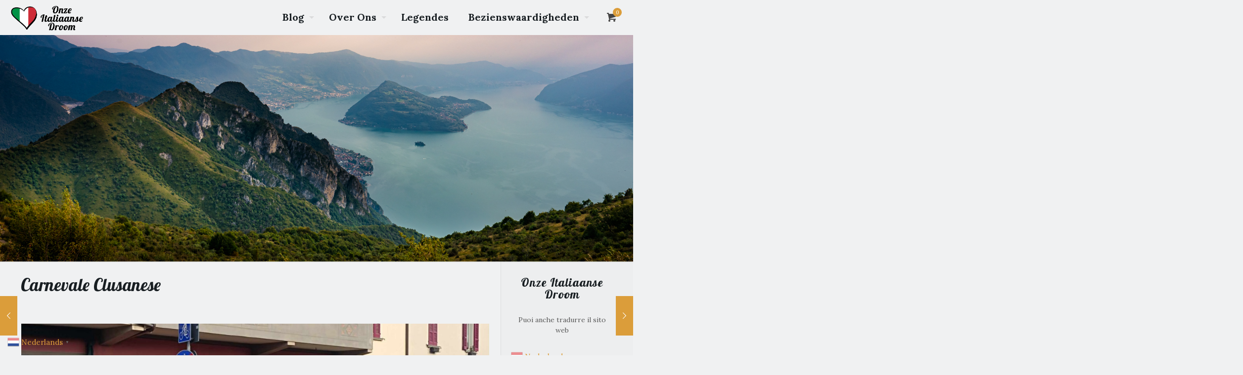

--- FILE ---
content_type: text/html; charset=UTF-8
request_url: https://www.onzeitaliaansedroom.be/2024/02/20/carnevale-clusanese/
body_size: 35176
content:
<!DOCTYPE html>
<html lang="nl-NL" class="no-js " itemscope itemtype="https://schema.org/Article" >

<head>

<meta charset="UTF-8" />
<meta name='robots' content='index, follow, max-image-preview:large, max-snippet:-1, max-video-preview:-1' />
<meta name="description" content="Onze Italiaanse Droom"/>
<meta property="og:image" content="https://usercontent.one/wp/www.onzeitaliaansedroom.be/wp-content/uploads/2024/02/c1a9f617-dcdd-49c6-8c6a-eb95413000fc.jpeg"/>
<meta property="og:url" content="https://www.onzeitaliaansedroom.be/2024/02/20/carnevale-clusanese/"/>
<meta property="og:type" content="article"/>
<meta property="og:title" content="Carnevale Clusanese"/>
<meta property="og:description" content="Carnaval we kennen het over heel de wereld en ook hier in Italië wordt dit uitgebreid gevierd. Niet zo als we gewoon zijn..."/>
<link rel="alternate" hreflang="nl-NL" href="https://www.onzeitaliaansedroom.be/2024/02/20/carnevale-clusanese/"/>
<meta name="format-detection" content="telephone=no">
<meta name="viewport" content="width=device-width, initial-scale=1, maximum-scale=1" />
<link rel="shortcut icon" href="https://usercontent.one/wp/www.onzeitaliaansedroom.be/wp-content/uploads/2022/07/Italiaanse-droom-logo-hart.png" type="image/x-icon" />
<meta name="theme-color" content="#ffffff" media="(prefers-color-scheme: light)">
<meta name="theme-color" content="#ffffff" media="(prefers-color-scheme: dark)">
<script>window._wca = window._wca || [];</script>

	<!-- This site is optimized with the Yoast SEO plugin v26.8 - https://yoast.com/product/yoast-seo-wordpress/ -->
	<title>Carnevale Clusanese - Onze Italiaanse Droom</title>
	<link rel="canonical" href="https://www.onzeitaliaansedroom.be/2024/02/20/carnevale-clusanese/" />
	<meta property="og:locale" content="nl_NL" />
	<meta property="og:type" content="article" />
	<meta property="og:title" content="Carnevale Clusanese - Onze Italiaanse Droom" />
	<meta property="og:description" content="Carnaval we kennen het over heel de wereld en ook hier in Italië wordt dit uitgebreid gevierd. Niet zo als we gewoon zijn..." />
	<meta property="og:url" content="https://www.onzeitaliaansedroom.be/2024/02/20/carnevale-clusanese/" />
	<meta property="og:site_name" content="Onze Italiaanse Droom" />
	<meta property="article:publisher" content="https://www.facebook.com/onzeitaliaansedroom" />
	<meta property="article:published_time" content="2024-02-20T10:31:47+00:00" />
	<meta property="article:modified_time" content="2024-02-20T10:35:05+00:00" />
	<meta property="og:image" content="https://usercontent.one/wp/www.onzeitaliaansedroom.be/wp-content/uploads/2024/02/c1a9f617-dcdd-49c6-8c6a-eb95413000fc.jpeg" />
	<meta property="og:image:width" content="2040" />
	<meta property="og:image:height" content="1530" />
	<meta property="og:image:type" content="image/jpeg" />
	<meta name="author" content="Britt" />
	<meta name="twitter:card" content="summary_large_image" />
	<meta name="twitter:label1" content="Geschreven door" />
	<meta name="twitter:data1" content="Britt" />
	<script type="application/ld+json" class="yoast-schema-graph">{"@context":"https://schema.org","@graph":[{"@type":"Article","@id":"https://www.onzeitaliaansedroom.be/2024/02/20/carnevale-clusanese/#article","isPartOf":{"@id":"https://www.onzeitaliaansedroom.be/2024/02/20/carnevale-clusanese/"},"author":{"@id":"https://www.onzeitaliaansedroom.be/#/schema/person/42add6f663fc2b63c55f1a76b1af0373"},"headline":"Carnevale Clusanese","datePublished":"2024-02-20T10:31:47+00:00","dateModified":"2024-02-20T10:35:05+00:00","mainEntityOfPage":{"@id":"https://www.onzeitaliaansedroom.be/2024/02/20/carnevale-clusanese/"},"wordCount":2,"commentCount":0,"publisher":{"@id":"https://www.onzeitaliaansedroom.be/#organization"},"image":{"@id":"https://www.onzeitaliaansedroom.be/2024/02/20/carnevale-clusanese/#primaryimage"},"thumbnailUrl":"https://www.onzeitaliaansedroom.be/wp-content/uploads/2024/02/c1a9f617-dcdd-49c6-8c6a-eb95413000fc.jpeg","keywords":["bloggerlife","goalgetter","Italiaanse droom","Italië","lifestylebloggers","travelandlife"],"articleSection":["Blog"],"inLanguage":"nl-NL","potentialAction":[{"@type":"CommentAction","name":"Comment","target":["https://www.onzeitaliaansedroom.be/2024/02/20/carnevale-clusanese/#respond"]}]},{"@type":"WebPage","@id":"https://www.onzeitaliaansedroom.be/2024/02/20/carnevale-clusanese/","url":"https://www.onzeitaliaansedroom.be/2024/02/20/carnevale-clusanese/","name":"Carnevale Clusanese - Onze Italiaanse Droom","isPartOf":{"@id":"https://www.onzeitaliaansedroom.be/#website"},"primaryImageOfPage":{"@id":"https://www.onzeitaliaansedroom.be/2024/02/20/carnevale-clusanese/#primaryimage"},"image":{"@id":"https://www.onzeitaliaansedroom.be/2024/02/20/carnevale-clusanese/#primaryimage"},"thumbnailUrl":"https://www.onzeitaliaansedroom.be/wp-content/uploads/2024/02/c1a9f617-dcdd-49c6-8c6a-eb95413000fc.jpeg","datePublished":"2024-02-20T10:31:47+00:00","dateModified":"2024-02-20T10:35:05+00:00","breadcrumb":{"@id":"https://www.onzeitaliaansedroom.be/2024/02/20/carnevale-clusanese/#breadcrumb"},"inLanguage":"nl-NL","potentialAction":[{"@type":"ReadAction","target":["https://www.onzeitaliaansedroom.be/2024/02/20/carnevale-clusanese/"]}],"author":{"@id":"https://www.onzeitaliaansedroom.be/#/schema/person/42add6f663fc2b63c55f1a76b1af0373"}},{"@type":"ImageObject","inLanguage":"nl-NL","@id":"https://www.onzeitaliaansedroom.be/2024/02/20/carnevale-clusanese/#primaryimage","url":"https://www.onzeitaliaansedroom.be/wp-content/uploads/2024/02/c1a9f617-dcdd-49c6-8c6a-eb95413000fc.jpeg","contentUrl":"https://www.onzeitaliaansedroom.be/wp-content/uploads/2024/02/c1a9f617-dcdd-49c6-8c6a-eb95413000fc.jpeg","width":2040,"height":1530},{"@type":"BreadcrumbList","@id":"https://www.onzeitaliaansedroom.be/2024/02/20/carnevale-clusanese/#breadcrumb","itemListElement":[{"@type":"ListItem","position":1,"name":"Home","item":"https://www.onzeitaliaansedroom.be/"},{"@type":"ListItem","position":2,"name":"Carnevale Clusanese"}]},{"@type":"WebSite","@id":"https://www.onzeitaliaansedroom.be/#website","url":"https://www.onzeitaliaansedroom.be/","name":"Onze Italiaanse Droom","description":"Volg onze avonturen tijdens de verhuis naar Italië","publisher":{"@id":"https://www.onzeitaliaansedroom.be/#organization"},"potentialAction":[{"@type":"SearchAction","target":{"@type":"EntryPoint","urlTemplate":"https://www.onzeitaliaansedroom.be/?s={search_term_string}"},"query-input":{"@type":"PropertyValueSpecification","valueRequired":true,"valueName":"search_term_string"}}],"inLanguage":"nl-NL"},{"@type":"Organization","@id":"https://www.onzeitaliaansedroom.be/#organization","name":"Onze Italiaanse Droom","url":"https://www.onzeitaliaansedroom.be/","logo":{"@type":"ImageObject","inLanguage":"nl-NL","@id":"https://www.onzeitaliaansedroom.be/#/schema/logo/image/","url":"https://www.onzeitaliaansedroom.be/wp-content/uploads/2025/07/Italiaanse-droom-logo-hart-tekst-zwart-rechts-breed.png","contentUrl":"https://www.onzeitaliaansedroom.be/wp-content/uploads/2025/07/Italiaanse-droom-logo-hart-tekst-zwart-rechts-breed.png","width":1498,"height":468,"caption":"Onze Italiaanse Droom"},"image":{"@id":"https://www.onzeitaliaansedroom.be/#/schema/logo/image/"},"sameAs":["https://www.facebook.com/onzeitaliaansedroom","https://www.instagram.com/onze.italiaanse.droom"]},{"@type":"Person","@id":"https://www.onzeitaliaansedroom.be/#/schema/person/42add6f663fc2b63c55f1a76b1af0373","name":"Britt","image":{"@type":"ImageObject","inLanguage":"nl-NL","@id":"https://www.onzeitaliaansedroom.be/#/schema/person/image/23494c9101089ad44ae88ce9d2f56aac","url":"https://secure.gravatar.com/avatar/?s=96&d=mm&r=g","contentUrl":"https://secure.gravatar.com/avatar/?s=96&d=mm&r=g","caption":"Britt"},"description":"Ik ben Britt, 25 jaar en leerkracht secundair in het buitengewoon onderwijs.","url":"https://www.onzeitaliaansedroom.be/author/britt/"}]}</script>
	<!-- / Yoast SEO plugin. -->


<link rel='dns-prefetch' href='//stats.wp.com' />
<link rel='dns-prefetch' href='//www.googletagmanager.com' />
<link rel='dns-prefetch' href='//fonts.googleapis.com' />
<link rel='dns-prefetch' href='//pagead2.googlesyndication.com' />
<style id='wp-img-auto-sizes-contain-inline-css' type='text/css'>
img:is([sizes=auto i],[sizes^="auto," i]){contain-intrinsic-size:3000px 1500px}
/*# sourceURL=wp-img-auto-sizes-contain-inline-css */
</style>
<link rel='stylesheet' id='wp-block-library-css' href='https://www.onzeitaliaansedroom.be/wp-includes/css/dist/block-library/style.min.css?ver=402c851a4b44c3453af256a67c415a82' type='text/css' media='all' />
<style id='wp-block-heading-inline-css' type='text/css'>
h1:where(.wp-block-heading).has-background,h2:where(.wp-block-heading).has-background,h3:where(.wp-block-heading).has-background,h4:where(.wp-block-heading).has-background,h5:where(.wp-block-heading).has-background,h6:where(.wp-block-heading).has-background{padding:1.25em 2.375em}h1.has-text-align-left[style*=writing-mode]:where([style*=vertical-lr]),h1.has-text-align-right[style*=writing-mode]:where([style*=vertical-rl]),h2.has-text-align-left[style*=writing-mode]:where([style*=vertical-lr]),h2.has-text-align-right[style*=writing-mode]:where([style*=vertical-rl]),h3.has-text-align-left[style*=writing-mode]:where([style*=vertical-lr]),h3.has-text-align-right[style*=writing-mode]:where([style*=vertical-rl]),h4.has-text-align-left[style*=writing-mode]:where([style*=vertical-lr]),h4.has-text-align-right[style*=writing-mode]:where([style*=vertical-rl]),h5.has-text-align-left[style*=writing-mode]:where([style*=vertical-lr]),h5.has-text-align-right[style*=writing-mode]:where([style*=vertical-rl]),h6.has-text-align-left[style*=writing-mode]:where([style*=vertical-lr]),h6.has-text-align-right[style*=writing-mode]:where([style*=vertical-rl]){rotate:180deg}
/*# sourceURL=https://www.onzeitaliaansedroom.be/wp-includes/blocks/heading/style.min.css */
</style>
<style id='wp-block-image-inline-css' type='text/css'>
.wp-block-image>a,.wp-block-image>figure>a{display:inline-block}.wp-block-image img{box-sizing:border-box;height:auto;max-width:100%;vertical-align:bottom}@media not (prefers-reduced-motion){.wp-block-image img.hide{visibility:hidden}.wp-block-image img.show{animation:show-content-image .4s}}.wp-block-image[style*=border-radius] img,.wp-block-image[style*=border-radius]>a{border-radius:inherit}.wp-block-image.has-custom-border img{box-sizing:border-box}.wp-block-image.aligncenter{text-align:center}.wp-block-image.alignfull>a,.wp-block-image.alignwide>a{width:100%}.wp-block-image.alignfull img,.wp-block-image.alignwide img{height:auto;width:100%}.wp-block-image .aligncenter,.wp-block-image .alignleft,.wp-block-image .alignright,.wp-block-image.aligncenter,.wp-block-image.alignleft,.wp-block-image.alignright{display:table}.wp-block-image .aligncenter>figcaption,.wp-block-image .alignleft>figcaption,.wp-block-image .alignright>figcaption,.wp-block-image.aligncenter>figcaption,.wp-block-image.alignleft>figcaption,.wp-block-image.alignright>figcaption{caption-side:bottom;display:table-caption}.wp-block-image .alignleft{float:left;margin:.5em 1em .5em 0}.wp-block-image .alignright{float:right;margin:.5em 0 .5em 1em}.wp-block-image .aligncenter{margin-left:auto;margin-right:auto}.wp-block-image :where(figcaption){margin-bottom:1em;margin-top:.5em}.wp-block-image.is-style-circle-mask img{border-radius:9999px}@supports ((-webkit-mask-image:none) or (mask-image:none)) or (-webkit-mask-image:none){.wp-block-image.is-style-circle-mask img{border-radius:0;-webkit-mask-image:url('data:image/svg+xml;utf8,<svg viewBox="0 0 100 100" xmlns="http://www.w3.org/2000/svg"><circle cx="50" cy="50" r="50"/></svg>');mask-image:url('data:image/svg+xml;utf8,<svg viewBox="0 0 100 100" xmlns="http://www.w3.org/2000/svg"><circle cx="50" cy="50" r="50"/></svg>');mask-mode:alpha;-webkit-mask-position:center;mask-position:center;-webkit-mask-repeat:no-repeat;mask-repeat:no-repeat;-webkit-mask-size:contain;mask-size:contain}}:root :where(.wp-block-image.is-style-rounded img,.wp-block-image .is-style-rounded img){border-radius:9999px}.wp-block-image figure{margin:0}.wp-lightbox-container{display:flex;flex-direction:column;position:relative}.wp-lightbox-container img{cursor:zoom-in}.wp-lightbox-container img:hover+button{opacity:1}.wp-lightbox-container button{align-items:center;backdrop-filter:blur(16px) saturate(180%);background-color:#5a5a5a40;border:none;border-radius:4px;cursor:zoom-in;display:flex;height:20px;justify-content:center;opacity:0;padding:0;position:absolute;right:16px;text-align:center;top:16px;width:20px;z-index:100}@media not (prefers-reduced-motion){.wp-lightbox-container button{transition:opacity .2s ease}}.wp-lightbox-container button:focus-visible{outline:3px auto #5a5a5a40;outline:3px auto -webkit-focus-ring-color;outline-offset:3px}.wp-lightbox-container button:hover{cursor:pointer;opacity:1}.wp-lightbox-container button:focus{opacity:1}.wp-lightbox-container button:focus,.wp-lightbox-container button:hover,.wp-lightbox-container button:not(:hover):not(:active):not(.has-background){background-color:#5a5a5a40;border:none}.wp-lightbox-overlay{box-sizing:border-box;cursor:zoom-out;height:100vh;left:0;overflow:hidden;position:fixed;top:0;visibility:hidden;width:100%;z-index:100000}.wp-lightbox-overlay .close-button{align-items:center;cursor:pointer;display:flex;justify-content:center;min-height:40px;min-width:40px;padding:0;position:absolute;right:calc(env(safe-area-inset-right) + 16px);top:calc(env(safe-area-inset-top) + 16px);z-index:5000000}.wp-lightbox-overlay .close-button:focus,.wp-lightbox-overlay .close-button:hover,.wp-lightbox-overlay .close-button:not(:hover):not(:active):not(.has-background){background:none;border:none}.wp-lightbox-overlay .lightbox-image-container{height:var(--wp--lightbox-container-height);left:50%;overflow:hidden;position:absolute;top:50%;transform:translate(-50%,-50%);transform-origin:top left;width:var(--wp--lightbox-container-width);z-index:9999999999}.wp-lightbox-overlay .wp-block-image{align-items:center;box-sizing:border-box;display:flex;height:100%;justify-content:center;margin:0;position:relative;transform-origin:0 0;width:100%;z-index:3000000}.wp-lightbox-overlay .wp-block-image img{height:var(--wp--lightbox-image-height);min-height:var(--wp--lightbox-image-height);min-width:var(--wp--lightbox-image-width);width:var(--wp--lightbox-image-width)}.wp-lightbox-overlay .wp-block-image figcaption{display:none}.wp-lightbox-overlay button{background:none;border:none}.wp-lightbox-overlay .scrim{background-color:#fff;height:100%;opacity:.9;position:absolute;width:100%;z-index:2000000}.wp-lightbox-overlay.active{visibility:visible}@media not (prefers-reduced-motion){.wp-lightbox-overlay.active{animation:turn-on-visibility .25s both}.wp-lightbox-overlay.active img{animation:turn-on-visibility .35s both}.wp-lightbox-overlay.show-closing-animation:not(.active){animation:turn-off-visibility .35s both}.wp-lightbox-overlay.show-closing-animation:not(.active) img{animation:turn-off-visibility .25s both}.wp-lightbox-overlay.zoom.active{animation:none;opacity:1;visibility:visible}.wp-lightbox-overlay.zoom.active .lightbox-image-container{animation:lightbox-zoom-in .4s}.wp-lightbox-overlay.zoom.active .lightbox-image-container img{animation:none}.wp-lightbox-overlay.zoom.active .scrim{animation:turn-on-visibility .4s forwards}.wp-lightbox-overlay.zoom.show-closing-animation:not(.active){animation:none}.wp-lightbox-overlay.zoom.show-closing-animation:not(.active) .lightbox-image-container{animation:lightbox-zoom-out .4s}.wp-lightbox-overlay.zoom.show-closing-animation:not(.active) .lightbox-image-container img{animation:none}.wp-lightbox-overlay.zoom.show-closing-animation:not(.active) .scrim{animation:turn-off-visibility .4s forwards}}@keyframes show-content-image{0%{visibility:hidden}99%{visibility:hidden}to{visibility:visible}}@keyframes turn-on-visibility{0%{opacity:0}to{opacity:1}}@keyframes turn-off-visibility{0%{opacity:1;visibility:visible}99%{opacity:0;visibility:visible}to{opacity:0;visibility:hidden}}@keyframes lightbox-zoom-in{0%{transform:translate(calc((-100vw + var(--wp--lightbox-scrollbar-width))/2 + var(--wp--lightbox-initial-left-position)),calc(-50vh + var(--wp--lightbox-initial-top-position))) scale(var(--wp--lightbox-scale))}to{transform:translate(-50%,-50%) scale(1)}}@keyframes lightbox-zoom-out{0%{transform:translate(-50%,-50%) scale(1);visibility:visible}99%{visibility:visible}to{transform:translate(calc((-100vw + var(--wp--lightbox-scrollbar-width))/2 + var(--wp--lightbox-initial-left-position)),calc(-50vh + var(--wp--lightbox-initial-top-position))) scale(var(--wp--lightbox-scale));visibility:hidden}}
/*# sourceURL=https://www.onzeitaliaansedroom.be/wp-includes/blocks/image/style.min.css */
</style>
<style id='wp-block-group-inline-css' type='text/css'>
.wp-block-group{box-sizing:border-box}:where(.wp-block-group.wp-block-group-is-layout-constrained){position:relative}
/*# sourceURL=https://www.onzeitaliaansedroom.be/wp-includes/blocks/group/style.min.css */
</style>
<style id='wp-block-paragraph-inline-css' type='text/css'>
.is-small-text{font-size:.875em}.is-regular-text{font-size:1em}.is-large-text{font-size:2.25em}.is-larger-text{font-size:3em}.has-drop-cap:not(:focus):first-letter{float:left;font-size:8.4em;font-style:normal;font-weight:100;line-height:.68;margin:.05em .1em 0 0;text-transform:uppercase}body.rtl .has-drop-cap:not(:focus):first-letter{float:none;margin-left:.1em}p.has-drop-cap.has-background{overflow:hidden}:root :where(p.has-background){padding:1.25em 2.375em}:where(p.has-text-color:not(.has-link-color)) a{color:inherit}p.has-text-align-left[style*="writing-mode:vertical-lr"],p.has-text-align-right[style*="writing-mode:vertical-rl"]{rotate:180deg}
/*# sourceURL=https://www.onzeitaliaansedroom.be/wp-includes/blocks/paragraph/style.min.css */
</style>
<style id='global-styles-inline-css' type='text/css'>
:root{--wp--preset--aspect-ratio--square: 1;--wp--preset--aspect-ratio--4-3: 4/3;--wp--preset--aspect-ratio--3-4: 3/4;--wp--preset--aspect-ratio--3-2: 3/2;--wp--preset--aspect-ratio--2-3: 2/3;--wp--preset--aspect-ratio--16-9: 16/9;--wp--preset--aspect-ratio--9-16: 9/16;--wp--preset--color--black: #000000;--wp--preset--color--cyan-bluish-gray: #abb8c3;--wp--preset--color--white: #ffffff;--wp--preset--color--pale-pink: #f78da7;--wp--preset--color--vivid-red: #cf2e2e;--wp--preset--color--luminous-vivid-orange: #ff6900;--wp--preset--color--luminous-vivid-amber: #fcb900;--wp--preset--color--light-green-cyan: #7bdcb5;--wp--preset--color--vivid-green-cyan: #00d084;--wp--preset--color--pale-cyan-blue: #8ed1fc;--wp--preset--color--vivid-cyan-blue: #0693e3;--wp--preset--color--vivid-purple: #9b51e0;--wp--preset--gradient--vivid-cyan-blue-to-vivid-purple: linear-gradient(135deg,rgb(6,147,227) 0%,rgb(155,81,224) 100%);--wp--preset--gradient--light-green-cyan-to-vivid-green-cyan: linear-gradient(135deg,rgb(122,220,180) 0%,rgb(0,208,130) 100%);--wp--preset--gradient--luminous-vivid-amber-to-luminous-vivid-orange: linear-gradient(135deg,rgb(252,185,0) 0%,rgb(255,105,0) 100%);--wp--preset--gradient--luminous-vivid-orange-to-vivid-red: linear-gradient(135deg,rgb(255,105,0) 0%,rgb(207,46,46) 100%);--wp--preset--gradient--very-light-gray-to-cyan-bluish-gray: linear-gradient(135deg,rgb(238,238,238) 0%,rgb(169,184,195) 100%);--wp--preset--gradient--cool-to-warm-spectrum: linear-gradient(135deg,rgb(74,234,220) 0%,rgb(151,120,209) 20%,rgb(207,42,186) 40%,rgb(238,44,130) 60%,rgb(251,105,98) 80%,rgb(254,248,76) 100%);--wp--preset--gradient--blush-light-purple: linear-gradient(135deg,rgb(255,206,236) 0%,rgb(152,150,240) 100%);--wp--preset--gradient--blush-bordeaux: linear-gradient(135deg,rgb(254,205,165) 0%,rgb(254,45,45) 50%,rgb(107,0,62) 100%);--wp--preset--gradient--luminous-dusk: linear-gradient(135deg,rgb(255,203,112) 0%,rgb(199,81,192) 50%,rgb(65,88,208) 100%);--wp--preset--gradient--pale-ocean: linear-gradient(135deg,rgb(255,245,203) 0%,rgb(182,227,212) 50%,rgb(51,167,181) 100%);--wp--preset--gradient--electric-grass: linear-gradient(135deg,rgb(202,248,128) 0%,rgb(113,206,126) 100%);--wp--preset--gradient--midnight: linear-gradient(135deg,rgb(2,3,129) 0%,rgb(40,116,252) 100%);--wp--preset--font-size--small: 13px;--wp--preset--font-size--medium: 20px;--wp--preset--font-size--large: 36px;--wp--preset--font-size--x-large: 42px;--wp--preset--spacing--20: 0.44rem;--wp--preset--spacing--30: 0.67rem;--wp--preset--spacing--40: 1rem;--wp--preset--spacing--50: 1.5rem;--wp--preset--spacing--60: 2.25rem;--wp--preset--spacing--70: 3.38rem;--wp--preset--spacing--80: 5.06rem;--wp--preset--shadow--natural: 6px 6px 9px rgba(0, 0, 0, 0.2);--wp--preset--shadow--deep: 12px 12px 50px rgba(0, 0, 0, 0.4);--wp--preset--shadow--sharp: 6px 6px 0px rgba(0, 0, 0, 0.2);--wp--preset--shadow--outlined: 6px 6px 0px -3px rgb(255, 255, 255), 6px 6px rgb(0, 0, 0);--wp--preset--shadow--crisp: 6px 6px 0px rgb(0, 0, 0);}:where(.is-layout-flex){gap: 0.5em;}:where(.is-layout-grid){gap: 0.5em;}body .is-layout-flex{display: flex;}.is-layout-flex{flex-wrap: wrap;align-items: center;}.is-layout-flex > :is(*, div){margin: 0;}body .is-layout-grid{display: grid;}.is-layout-grid > :is(*, div){margin: 0;}:where(.wp-block-columns.is-layout-flex){gap: 2em;}:where(.wp-block-columns.is-layout-grid){gap: 2em;}:where(.wp-block-post-template.is-layout-flex){gap: 1.25em;}:where(.wp-block-post-template.is-layout-grid){gap: 1.25em;}.has-black-color{color: var(--wp--preset--color--black) !important;}.has-cyan-bluish-gray-color{color: var(--wp--preset--color--cyan-bluish-gray) !important;}.has-white-color{color: var(--wp--preset--color--white) !important;}.has-pale-pink-color{color: var(--wp--preset--color--pale-pink) !important;}.has-vivid-red-color{color: var(--wp--preset--color--vivid-red) !important;}.has-luminous-vivid-orange-color{color: var(--wp--preset--color--luminous-vivid-orange) !important;}.has-luminous-vivid-amber-color{color: var(--wp--preset--color--luminous-vivid-amber) !important;}.has-light-green-cyan-color{color: var(--wp--preset--color--light-green-cyan) !important;}.has-vivid-green-cyan-color{color: var(--wp--preset--color--vivid-green-cyan) !important;}.has-pale-cyan-blue-color{color: var(--wp--preset--color--pale-cyan-blue) !important;}.has-vivid-cyan-blue-color{color: var(--wp--preset--color--vivid-cyan-blue) !important;}.has-vivid-purple-color{color: var(--wp--preset--color--vivid-purple) !important;}.has-black-background-color{background-color: var(--wp--preset--color--black) !important;}.has-cyan-bluish-gray-background-color{background-color: var(--wp--preset--color--cyan-bluish-gray) !important;}.has-white-background-color{background-color: var(--wp--preset--color--white) !important;}.has-pale-pink-background-color{background-color: var(--wp--preset--color--pale-pink) !important;}.has-vivid-red-background-color{background-color: var(--wp--preset--color--vivid-red) !important;}.has-luminous-vivid-orange-background-color{background-color: var(--wp--preset--color--luminous-vivid-orange) !important;}.has-luminous-vivid-amber-background-color{background-color: var(--wp--preset--color--luminous-vivid-amber) !important;}.has-light-green-cyan-background-color{background-color: var(--wp--preset--color--light-green-cyan) !important;}.has-vivid-green-cyan-background-color{background-color: var(--wp--preset--color--vivid-green-cyan) !important;}.has-pale-cyan-blue-background-color{background-color: var(--wp--preset--color--pale-cyan-blue) !important;}.has-vivid-cyan-blue-background-color{background-color: var(--wp--preset--color--vivid-cyan-blue) !important;}.has-vivid-purple-background-color{background-color: var(--wp--preset--color--vivid-purple) !important;}.has-black-border-color{border-color: var(--wp--preset--color--black) !important;}.has-cyan-bluish-gray-border-color{border-color: var(--wp--preset--color--cyan-bluish-gray) !important;}.has-white-border-color{border-color: var(--wp--preset--color--white) !important;}.has-pale-pink-border-color{border-color: var(--wp--preset--color--pale-pink) !important;}.has-vivid-red-border-color{border-color: var(--wp--preset--color--vivid-red) !important;}.has-luminous-vivid-orange-border-color{border-color: var(--wp--preset--color--luminous-vivid-orange) !important;}.has-luminous-vivid-amber-border-color{border-color: var(--wp--preset--color--luminous-vivid-amber) !important;}.has-light-green-cyan-border-color{border-color: var(--wp--preset--color--light-green-cyan) !important;}.has-vivid-green-cyan-border-color{border-color: var(--wp--preset--color--vivid-green-cyan) !important;}.has-pale-cyan-blue-border-color{border-color: var(--wp--preset--color--pale-cyan-blue) !important;}.has-vivid-cyan-blue-border-color{border-color: var(--wp--preset--color--vivid-cyan-blue) !important;}.has-vivid-purple-border-color{border-color: var(--wp--preset--color--vivid-purple) !important;}.has-vivid-cyan-blue-to-vivid-purple-gradient-background{background: var(--wp--preset--gradient--vivid-cyan-blue-to-vivid-purple) !important;}.has-light-green-cyan-to-vivid-green-cyan-gradient-background{background: var(--wp--preset--gradient--light-green-cyan-to-vivid-green-cyan) !important;}.has-luminous-vivid-amber-to-luminous-vivid-orange-gradient-background{background: var(--wp--preset--gradient--luminous-vivid-amber-to-luminous-vivid-orange) !important;}.has-luminous-vivid-orange-to-vivid-red-gradient-background{background: var(--wp--preset--gradient--luminous-vivid-orange-to-vivid-red) !important;}.has-very-light-gray-to-cyan-bluish-gray-gradient-background{background: var(--wp--preset--gradient--very-light-gray-to-cyan-bluish-gray) !important;}.has-cool-to-warm-spectrum-gradient-background{background: var(--wp--preset--gradient--cool-to-warm-spectrum) !important;}.has-blush-light-purple-gradient-background{background: var(--wp--preset--gradient--blush-light-purple) !important;}.has-blush-bordeaux-gradient-background{background: var(--wp--preset--gradient--blush-bordeaux) !important;}.has-luminous-dusk-gradient-background{background: var(--wp--preset--gradient--luminous-dusk) !important;}.has-pale-ocean-gradient-background{background: var(--wp--preset--gradient--pale-ocean) !important;}.has-electric-grass-gradient-background{background: var(--wp--preset--gradient--electric-grass) !important;}.has-midnight-gradient-background{background: var(--wp--preset--gradient--midnight) !important;}.has-small-font-size{font-size: var(--wp--preset--font-size--small) !important;}.has-medium-font-size{font-size: var(--wp--preset--font-size--medium) !important;}.has-large-font-size{font-size: var(--wp--preset--font-size--large) !important;}.has-x-large-font-size{font-size: var(--wp--preset--font-size--x-large) !important;}
/*# sourceURL=global-styles-inline-css */
</style>
<style id='core-block-supports-inline-css' type='text/css'>
.wp-container-core-group-is-layout-ad2f72ca{flex-wrap:nowrap;}
/*# sourceURL=core-block-supports-inline-css */
</style>

<style id='classic-theme-styles-inline-css' type='text/css'>
/*! This file is auto-generated */
.wp-block-button__link{color:#fff;background-color:#32373c;border-radius:9999px;box-shadow:none;text-decoration:none;padding:calc(.667em + 2px) calc(1.333em + 2px);font-size:1.125em}.wp-block-file__button{background:#32373c;color:#fff;text-decoration:none}
/*# sourceURL=/wp-includes/css/classic-themes.min.css */
</style>
<link rel='stylesheet' id='powertip-css' href='https://usercontent.one/wp/www.onzeitaliaansedroom.be/wp-content/plugins/devvn-image-hotspot/frontend/css/jquery.powertip.min.css?ver=1.2.0' type='text/css' media='all' />
<link rel='stylesheet' id='maps-points-css' href='https://usercontent.one/wp/www.onzeitaliaansedroom.be/wp-content/plugins/devvn-image-hotspot/frontend/css/maps_points.css?ver=1.3.0' type='text/css' media='all' />
<link rel='stylesheet' id='woocommerce-layout-css' href='https://usercontent.one/wp/www.onzeitaliaansedroom.be/wp-content/plugins/woocommerce/assets/css/woocommerce-layout.css?ver=10.4.3' type='text/css' media='all' />
<style id='woocommerce-layout-inline-css' type='text/css'>

	.infinite-scroll .woocommerce-pagination {
		display: none;
	}
/*# sourceURL=woocommerce-layout-inline-css */
</style>
<link rel='stylesheet' id='woocommerce-smallscreen-css' href='https://usercontent.one/wp/www.onzeitaliaansedroom.be/wp-content/plugins/woocommerce/assets/css/woocommerce-smallscreen.css?ver=10.4.3' type='text/css' media='only screen and (max-width: 768px)' />
<link rel='stylesheet' id='woocommerce-general-css' href='https://usercontent.one/wp/www.onzeitaliaansedroom.be/wp-content/plugins/woocommerce/assets/css/woocommerce.css?ver=10.4.3' type='text/css' media='all' />
<style id='woocommerce-inline-inline-css' type='text/css'>
.woocommerce form .form-row .required { visibility: visible; }
/*# sourceURL=woocommerce-inline-inline-css */
</style>
<link rel='stylesheet' id='mfn-be-css' href='https://usercontent.one/wp/www.onzeitaliaansedroom.be/wp-content/themes/betheme/css/be.css?ver=28.1.3' type='text/css' media='all' />
<link rel='stylesheet' id='mfn-animations-css' href='https://usercontent.one/wp/www.onzeitaliaansedroom.be/wp-content/themes/betheme/assets/animations/animations.min.css?ver=28.1.3' type='text/css' media='all' />
<link rel='stylesheet' id='mfn-font-awesome-css' href='https://usercontent.one/wp/www.onzeitaliaansedroom.be/wp-content/themes/betheme/fonts/fontawesome/fontawesome.css?ver=28.1.3' type='text/css' media='all' />
<link rel='stylesheet' id='mfn-jplayer-css' href='https://usercontent.one/wp/www.onzeitaliaansedroom.be/wp-content/themes/betheme/assets/jplayer/css/jplayer.blue.monday.min.css?ver=28.1.3' type='text/css' media='all' />
<link rel='stylesheet' id='mfn-responsive-css' href='https://usercontent.one/wp/www.onzeitaliaansedroom.be/wp-content/themes/betheme/css/responsive.css?ver=28.1.3' type='text/css' media='all' />
<link rel='stylesheet' id='mfn-fonts-css' href='https://fonts.googleapis.com/css?family=Lora%3A1%2C300%2C400%2C400italic%2C700%2C700italic%7CLobster%3A1%2C300%2C400%2C400italic%2C700%2C700italic&#038;display=swap&#038;ver=6.9' type='text/css' media='all' />
<link rel='stylesheet' id='mfn-woo-css' href='https://usercontent.one/wp/www.onzeitaliaansedroom.be/wp-content/themes/betheme/css/woocommerce.css?ver=28.1.3' type='text/css' media='all' />
<link rel='stylesheet' id='recent-posts-widget-with-thumbnails-public-style-css' href='https://usercontent.one/wp/www.onzeitaliaansedroom.be/wp-content/plugins/recent-posts-widget-with-thumbnails/public.css?ver=7.1.1' type='text/css' media='all' />
<style id='mfn-dynamic-inline-css' type='text/css'>
body:not(.template-slider) #Header_wrapper{background-image:url(https://usercontent.one/wp/www.onzeitaliaansedroom.be/wp-content/uploads/2022/07/Onze-Italiaanse-droom-2.jpg);background-repeat:no-repeat;background-position:center bottom;background-size:cover}
html{background-color:#f0f1f2}#Wrapper,#Content,.mfn-popup .mfn-popup-content,.mfn-off-canvas-sidebar .mfn-off-canvas-content-wrapper,.mfn-cart-holder,.mfn-header-login,#Top_bar .search_wrapper,#Top_bar .top_bar_right .mfn-live-search-box,.column_livesearch .mfn-live-search-wrapper,.column_livesearch .mfn-live-search-box{background-color:#f0f1f2}.layout-boxed.mfn-bebuilder-header.mfn-ui #Wrapper .mfn-only-sample-content{background-color:#f0f1f2}body:not(.template-slider) #Header{min-height:250px}body.header-below:not(.template-slider) #Header{padding-top:250px}#Subheader{padding:180px 0 100px}#Footer .widgets_wrapper{padding:40px 40px 30px}.has-search-overlay.search-overlay-opened #search-overlay{background-color:rgba(0,0,0,0.6)}.elementor-page.elementor-default #Content .the_content .section_wrapper{max-width:100%}.elementor-page.elementor-default #Content .section.the_content{width:100%}.elementor-page.elementor-default #Content .section_wrapper .the_content_wrapper{margin-left:0;margin-right:0;width:100%}body,span.date_label,.timeline_items li h3 span,input[type="date"],input[type="text"],input[type="password"],input[type="tel"],input[type="email"],input[type="url"],textarea,select,.offer_li .title h3,.mfn-menu-item-megamenu{font-family:"Lora",-apple-system,BlinkMacSystemFont,"Segoe UI",Roboto,Oxygen-Sans,Ubuntu,Cantarell,"Helvetica Neue",sans-serif}.lead,.big{font-family:"Lora",-apple-system,BlinkMacSystemFont,"Segoe UI",Roboto,Oxygen-Sans,Ubuntu,Cantarell,"Helvetica Neue",sans-serif}#menu > ul > li > a,#overlay-menu ul li a{font-family:"Lora",-apple-system,BlinkMacSystemFont,"Segoe UI",Roboto,Oxygen-Sans,Ubuntu,Cantarell,"Helvetica Neue",sans-serif}#Subheader .title{font-family:"Lobster",-apple-system,BlinkMacSystemFont,"Segoe UI",Roboto,Oxygen-Sans,Ubuntu,Cantarell,"Helvetica Neue",sans-serif}h1,h2,h3,h4,.text-logo #logo{font-family:"Lobster",-apple-system,BlinkMacSystemFont,"Segoe UI",Roboto,Oxygen-Sans,Ubuntu,Cantarell,"Helvetica Neue",sans-serif}h5,h6{font-family:"Lora",-apple-system,BlinkMacSystemFont,"Segoe UI",Roboto,Oxygen-Sans,Ubuntu,Cantarell,"Helvetica Neue",sans-serif}blockquote{font-family:"Lora",-apple-system,BlinkMacSystemFont,"Segoe UI",Roboto,Oxygen-Sans,Ubuntu,Cantarell,"Helvetica Neue",sans-serif}.chart_box .chart .num,.counter .desc_wrapper .number-wrapper,.how_it_works .image .number,.pricing-box .plan-header .price,.quick_fact .number-wrapper,.woocommerce .product div.entry-summary .price{font-family:"Lora",-apple-system,BlinkMacSystemFont,"Segoe UI",Roboto,Oxygen-Sans,Ubuntu,Cantarell,"Helvetica Neue",sans-serif}body,.mfn-menu-item-megamenu{font-size:14px;line-height:21px;font-weight:400;letter-spacing:0px}.lead,.big{font-size:17px;line-height:30px;font-weight:400;letter-spacing:0px}#menu > ul > li > a,#overlay-menu ul li a{font-size:20px;font-weight:700;letter-spacing:0px}#overlay-menu ul li a{line-height:30px}#Subheader .title{font-size:42px;line-height:42px;font-weight:400;letter-spacing:0px}h1,.text-logo #logo{font-size:70px;line-height:70px;font-weight:400;letter-spacing:0px}h2{font-size:24px;line-height:24px;font-weight:400;letter-spacing:1px}h3,.woocommerce ul.products li.product h3,.woocommerce #customer_login h2{font-size:42px;line-height:44px;font-weight:400;letter-spacing:0px}h4,.woocommerce .woocommerce-order-details__title,.woocommerce .wc-bacs-bank-details-heading,.woocommerce .woocommerce-customer-details h2{font-size:30px;line-height:34px;font-weight:400;letter-spacing:0px}h5{font-size:17px;line-height:21px;font-weight:400;letter-spacing:0px}h6{font-size:14px;line-height:19px;font-weight:400;letter-spacing:0px}#Intro .intro-title{font-size:70px;line-height:70px;font-weight:400;letter-spacing:0px}@media only screen and (min-width:768px) and (max-width:959px){body,.mfn-menu-item-megamenu{font-size:13px;line-height:19px;font-weight:400;letter-spacing:0px}.lead,.big{font-size:14px;line-height:26px;font-weight:400;letter-spacing:0px}#menu > ul > li > a,#overlay-menu ul li a{font-size:17px;font-weight:700;letter-spacing:0px}#overlay-menu ul li a{line-height:25.5px}#Subheader .title{font-size:36px;line-height:36px;font-weight:400;letter-spacing:0px}h1,.text-logo #logo{font-size:60px;line-height:60px;font-weight:400;letter-spacing:0px}h2{font-size:20px;line-height:20px;font-weight:400;letter-spacing:1px}h3,.woocommerce ul.products li.product h3,.woocommerce #customer_login h2{font-size:36px;line-height:37px;font-weight:400;letter-spacing:0px}h4,.woocommerce .woocommerce-order-details__title,.woocommerce .wc-bacs-bank-details-heading,.woocommerce .woocommerce-customer-details h2{font-size:26px;line-height:29px;font-weight:400;letter-spacing:0px}h5{font-size:14px;line-height:19px;font-weight:400;letter-spacing:0px}h6{font-size:13px;line-height:19px;font-weight:400;letter-spacing:0px}#Intro .intro-title{font-size:60px;line-height:60px;font-weight:400;letter-spacing:0px}blockquote{font-size:15px}.chart_box .chart .num{font-size:45px;line-height:45px}.counter .desc_wrapper .number-wrapper{font-size:45px;line-height:45px}.counter .desc_wrapper .title{font-size:14px;line-height:18px}.faq .question .title{font-size:14px}.fancy_heading .title{font-size:38px;line-height:38px}.offer .offer_li .desc_wrapper .title h3{font-size:32px;line-height:32px}.offer_thumb_ul li.offer_thumb_li .desc_wrapper .title h3{font-size:32px;line-height:32px}.pricing-box .plan-header h2{font-size:27px;line-height:27px}.pricing-box .plan-header .price > span{font-size:40px;line-height:40px}.pricing-box .plan-header .price sup.currency{font-size:18px;line-height:18px}.pricing-box .plan-header .price sup.period{font-size:14px;line-height:14px}.quick_fact .number-wrapper{font-size:80px;line-height:80px}.trailer_box .desc h2{font-size:27px;line-height:27px}.widget > h3{font-size:17px;line-height:20px}}@media only screen and (min-width:480px) and (max-width:767px){body,.mfn-menu-item-megamenu{font-size:13px;line-height:19px;font-weight:400;letter-spacing:0px}.lead,.big{font-size:13px;line-height:23px;font-weight:400;letter-spacing:0px}#menu > ul > li > a,#overlay-menu ul li a{font-size:15px;font-weight:700;letter-spacing:0px}#overlay-menu ul li a{line-height:22.5px}#Subheader .title{font-size:32px;line-height:32px;font-weight:400;letter-spacing:0px}h1,.text-logo #logo{font-size:53px;line-height:53px;font-weight:400;letter-spacing:0px}h2{font-size:18px;line-height:19px;font-weight:400;letter-spacing:1px}h3,.woocommerce ul.products li.product h3,.woocommerce #customer_login h2{font-size:32px;line-height:33px;font-weight:400;letter-spacing:0px}h4,.woocommerce .woocommerce-order-details__title,.woocommerce .wc-bacs-bank-details-heading,.woocommerce .woocommerce-customer-details h2{font-size:23px;line-height:26px;font-weight:400;letter-spacing:0px}h5{font-size:13px;line-height:19px;font-weight:400;letter-spacing:0px}h6{font-size:13px;line-height:19px;font-weight:400;letter-spacing:0px}#Intro .intro-title{font-size:53px;line-height:53px;font-weight:400;letter-spacing:0px}blockquote{font-size:14px}.chart_box .chart .num{font-size:40px;line-height:40px}.counter .desc_wrapper .number-wrapper{font-size:40px;line-height:40px}.counter .desc_wrapper .title{font-size:13px;line-height:16px}.faq .question .title{font-size:13px}.fancy_heading .title{font-size:34px;line-height:34px}.offer .offer_li .desc_wrapper .title h3{font-size:28px;line-height:28px}.offer_thumb_ul li.offer_thumb_li .desc_wrapper .title h3{font-size:28px;line-height:28px}.pricing-box .plan-header h2{font-size:24px;line-height:24px}.pricing-box .plan-header .price > span{font-size:34px;line-height:34px}.pricing-box .plan-header .price sup.currency{font-size:16px;line-height:16px}.pricing-box .plan-header .price sup.period{font-size:13px;line-height:13px}.quick_fact .number-wrapper{font-size:70px;line-height:70px}.trailer_box .desc h2{font-size:24px;line-height:24px}.widget > h3{font-size:16px;line-height:19px}}@media only screen and (max-width:479px){body,.mfn-menu-item-megamenu{font-size:13px;line-height:19px;font-weight:400;letter-spacing:0px}.lead,.big{font-size:13px;line-height:19px;font-weight:400;letter-spacing:0px}#menu > ul > li > a,#overlay-menu ul li a{font-size:13px;font-weight:700;letter-spacing:0px}#overlay-menu ul li a{line-height:19.5px}#Subheader .title{font-size:25px;line-height:25px;font-weight:400;letter-spacing:0px}h1,.text-logo #logo{font-size:42px;line-height:42px;font-weight:400;letter-spacing:0px}h2{font-size:14px;line-height:19px;font-weight:400;letter-spacing:1px}h3,.woocommerce ul.products li.product h3,.woocommerce #customer_login h2{font-size:25px;line-height:26px;font-weight:400;letter-spacing:0px}h4,.woocommerce .woocommerce-order-details__title,.woocommerce .wc-bacs-bank-details-heading,.woocommerce .woocommerce-customer-details h2{font-size:18px;line-height:20px;font-weight:400;letter-spacing:0px}h5{font-size:13px;line-height:19px;font-weight:400;letter-spacing:0px}h6{font-size:13px;line-height:19px;font-weight:400;letter-spacing:0px}#Intro .intro-title{font-size:42px;line-height:42px;font-weight:400;letter-spacing:0px}blockquote{font-size:13px}.chart_box .chart .num{font-size:35px;line-height:35px}.counter .desc_wrapper .number-wrapper{font-size:35px;line-height:35px}.counter .desc_wrapper .title{font-size:13px;line-height:26px}.faq .question .title{font-size:13px}.fancy_heading .title{font-size:30px;line-height:30px}.offer .offer_li .desc_wrapper .title h3{font-size:26px;line-height:26px}.offer_thumb_ul li.offer_thumb_li .desc_wrapper .title h3{font-size:26px;line-height:26px}.pricing-box .plan-header h2{font-size:21px;line-height:21px}.pricing-box .plan-header .price > span{font-size:32px;line-height:32px}.pricing-box .plan-header .price sup.currency{font-size:14px;line-height:14px}.pricing-box .plan-header .price sup.period{font-size:13px;line-height:13px}.quick_fact .number-wrapper{font-size:60px;line-height:60px}.trailer_box .desc h2{font-size:21px;line-height:21px}.widget > h3{font-size:15px;line-height:18px}}.with_aside .sidebar.columns{width:20%}.with_aside .sections_group{width:80%}.aside_both .sidebar.columns{width:15%}.aside_both .sidebar.sidebar-1{margin-left:-85%}.aside_both .sections_group{width:70%;margin-left:15%}@media only screen and (min-width:1240px){#Wrapper,.with_aside .content_wrapper{max-width:1240px}body.layout-boxed.mfn-header-scrolled .mfn-header-tmpl.mfn-sticky-layout-width{max-width:1240px;left:0;right:0;margin-left:auto;margin-right:auto}body.layout-boxed:not(.mfn-header-scrolled) .mfn-header-tmpl.mfn-header-layout-width,body.layout-boxed .mfn-header-tmpl.mfn-header-layout-width:not(.mfn-hasSticky){max-width:1240px;left:0;right:0;margin-left:auto;margin-right:auto}body.layout-boxed.mfn-bebuilder-header.mfn-ui .mfn-only-sample-content{max-width:1240px;margin-left:auto;margin-right:auto}.section_wrapper,.container{max-width:1220px}.layout-boxed.header-boxed #Top_bar.is-sticky{max-width:1240px}}@media only screen and (max-width:767px){#Wrapper{max-width:calc(100% - 67px)}.content_wrapper .section_wrapper,.container,.four.columns .widget-area{max-width:550px !important;padding-left:33px;padding-right:33px}}body{--mfn-button-font-family:inherit;--mfn-button-font-size:14px;--mfn-button-font-weight:400;--mfn-button-font-style:inherit;--mfn-button-letter-spacing:0px;--mfn-button-padding:16px 20px 16px 20px;--mfn-button-border-width:2px 2px 2px 2px;--mfn-button-border-radius:3px 3px 3px 3px;--mfn-button-gap:10px;--mfn-button-transition:0.2s;--mfn-button-color:#747474;--mfn-button-color-hover:#FFFFFF;--mfn-button-bg:#dbdddf;--mfn-button-bg-hover:#d6d6d6;--mfn-button-border-color:transparent;--mfn-button-border-color-hover:transparent;--mfn-button-icon-color:#747474;--mfn-button-icon-color-hover:#FFFFFF;--mfn-button-box-shadow:unset;--mfn-button-theme-color:#db9d3a;--mfn-button-theme-color-hover:#000000;--mfn-button-theme-bg:#0095eb;--mfn-button-theme-bg-hover:#db9d3a;--mfn-button-theme-border-color:transparent;--mfn-button-theme-border-color-hover:transparent;--mfn-button-theme-icon-color:#db9d3a;--mfn-button-theme-icon-color-hover:#000000;--mfn-button-theme-box-shadow:unset;--mfn-button-shop-color:#db9d3a;--mfn-button-shop-color-hover:#000000;--mfn-button-shop-bg:#0095eb;--mfn-button-shop-bg-hover:#db9d3a;--mfn-button-shop-border-color:transparent;--mfn-button-shop-border-color-hover:transparent;--mfn-button-shop-icon-color:#626262;--mfn-button-shop-icon-color-hover:#626262;--mfn-button-shop-box-shadow:unset;--mfn-button-action-color:#ffffff;--mfn-button-action-color-hover:#000000;--mfn-button-action-bg:#dbdddf;--mfn-button-action-bg-hover:#0089f7;--mfn-button-action-border-color:transparent;--mfn-button-action-border-color-hover:transparent;--mfn-button-action-icon-color:#ffffff;--mfn-button-action-icon-color-hover:#000000;--mfn-button-action-box-shadow:unset}@media only screen and (max-width:959px){body{}}@media only screen and (max-width:768px){body{}}.mfn-cookies{--mfn-gdpr2-container-text-color:#626262;--mfn-gdpr2-container-strong-color:#07070a;--mfn-gdpr2-container-bg:#ffffff;--mfn-gdpr2-container-overlay:rgba(25,37,48,0.6);--mfn-gdpr2-details-box-bg:#fbfbfb;--mfn-gdpr2-details-switch-bg:#00032a;--mfn-gdpr2-details-switch-bg-active:#5acb65;--mfn-gdpr2-tabs-text-color:#07070a;--mfn-gdpr2-tabs-text-color-active:#0089f7;--mfn-gdpr2-tabs-border:rgba(8,8,14,0.1);--mfn-gdpr2-buttons-box-bg:#fbfbfb}#Top_bar #logo,.header-fixed #Top_bar #logo,.header-plain #Top_bar #logo,.header-transparent #Top_bar #logo{height:60px;line-height:60px;padding:5px 0}.logo-overflow #Top_bar:not(.is-sticky) .logo{height:70px}#Top_bar .menu > li > a{padding:5px 0}.menu-highlight:not(.header-creative) #Top_bar .menu > li > a{margin:10px 0}.header-plain:not(.menu-highlight) #Top_bar .menu > li > a span:not(.description){line-height:70px}.header-fixed #Top_bar .menu > li > a{padding:20px 0}@media only screen and (max-width:767px){.mobile-header-mini #Top_bar #logo{height:50px!important;line-height:50px!important;margin:5px 0}}#Top_bar #logo img.svg{width:100px}.image_frame,.wp-caption{border-width:1px}.alert{border-radius:0px}#Top_bar .top_bar_right .top-bar-right-input input{width:200px}.mfn-live-search-box .mfn-live-search-list{max-height:300px}#Side_slide{right:-250px;width:250px}#Side_slide.left{left:-250px}.blog-teaser li .desc-wrapper .desc{background-position-y:-1px}.mfn-free-delivery-info{--mfn-free-delivery-bar:#db9d3a;--mfn-free-delivery-bg:rgba(0,0,0,0.1);--mfn-free-delivery-achieved:#db9d3a}#back_to_top i{color:#65666C}@media only screen and ( max-width:767px ){}@media only screen and (min-width:1240px){body:not(.header-simple) #Top_bar #menu{display:block!important}.tr-menu #Top_bar #menu{background:none!important}#Top_bar .menu > li > ul.mfn-megamenu > li{float:left}#Top_bar .menu > li > ul.mfn-megamenu > li.mfn-megamenu-cols-1{width:100%}#Top_bar .menu > li > ul.mfn-megamenu > li.mfn-megamenu-cols-2{width:50%}#Top_bar .menu > li > ul.mfn-megamenu > li.mfn-megamenu-cols-3{width:33.33%}#Top_bar .menu > li > ul.mfn-megamenu > li.mfn-megamenu-cols-4{width:25%}#Top_bar .menu > li > ul.mfn-megamenu > li.mfn-megamenu-cols-5{width:20%}#Top_bar .menu > li > ul.mfn-megamenu > li.mfn-megamenu-cols-6{width:16.66%}#Top_bar .menu > li > ul.mfn-megamenu > li > ul{display:block!important;position:inherit;left:auto;top:auto;border-width:0 1px 0 0}#Top_bar .menu > li > ul.mfn-megamenu > li:last-child > ul{border:0}#Top_bar .menu > li > ul.mfn-megamenu > li > ul li{width:auto}#Top_bar .menu > li > ul.mfn-megamenu a.mfn-megamenu-title{text-transform:uppercase;font-weight:400;background:none}#Top_bar .menu > li > ul.mfn-megamenu a .menu-arrow{display:none}.menuo-right #Top_bar .menu > li > ul.mfn-megamenu{left:0;width:98%!important;margin:0 1%;padding:20px 0}.menuo-right #Top_bar .menu > li > ul.mfn-megamenu-bg{box-sizing:border-box}#Top_bar .menu > li > ul.mfn-megamenu-bg{padding:20px 166px 20px 20px;background-repeat:no-repeat;background-position:right bottom}.rtl #Top_bar .menu > li > ul.mfn-megamenu-bg{padding-left:166px;padding-right:20px;background-position:left bottom}#Top_bar .menu > li > ul.mfn-megamenu-bg > li{background:none}#Top_bar .menu > li > ul.mfn-megamenu-bg > li a{border:none}#Top_bar .menu > li > ul.mfn-megamenu-bg > li > ul{background:none!important;-webkit-box-shadow:0 0 0 0;-moz-box-shadow:0 0 0 0;box-shadow:0 0 0 0}.mm-vertical #Top_bar .container{position:relative}.mm-vertical #Top_bar .top_bar_left{position:static}.mm-vertical #Top_bar .menu > li ul{box-shadow:0 0 0 0 transparent!important;background-image:none}.mm-vertical #Top_bar .menu > li > ul.mfn-megamenu{padding:20px 0}.mm-vertical.header-plain #Top_bar .menu > li > ul.mfn-megamenu{width:100%!important;margin:0}.mm-vertical #Top_bar .menu > li > ul.mfn-megamenu > li{display:table-cell;float:none!important;width:10%;padding:0 15px;border-right:1px solid rgba(0,0,0,0.05)}.mm-vertical #Top_bar .menu > li > ul.mfn-megamenu > li:last-child{border-right-width:0}.mm-vertical #Top_bar .menu > li > ul.mfn-megamenu > li.hide-border{border-right-width:0}.mm-vertical #Top_bar .menu > li > ul.mfn-megamenu > li a{border-bottom-width:0;padding:9px 15px;line-height:120%}.mm-vertical #Top_bar .menu > li > ul.mfn-megamenu a.mfn-megamenu-title{font-weight:700}.rtl .mm-vertical #Top_bar .menu > li > ul.mfn-megamenu > li:first-child{border-right-width:0}.rtl .mm-vertical #Top_bar .menu > li > ul.mfn-megamenu > li:last-child{border-right-width:1px}body.header-shop #Top_bar #menu{display:flex!important;background-color:transparent}.header-shop #Top_bar.is-sticky .top_bar_row_second{display:none}.header-plain:not(.menuo-right) #Header .top_bar_left{width:auto!important}.header-stack.header-center #Top_bar #menu{display:inline-block!important}.header-simple #Top_bar #menu{display:none;height:auto;width:300px;bottom:auto;top:100%;right:1px;position:absolute;margin:0}.header-simple #Header a.responsive-menu-toggle{display:block;right:10px}.header-simple #Top_bar #menu > ul{width:100%;float:left}.header-simple #Top_bar #menu ul li{width:100%;padding-bottom:0;border-right:0;position:relative}.header-simple #Top_bar #menu ul li a{padding:0 20px;margin:0;display:block;height:auto;line-height:normal;border:none}.header-simple #Top_bar #menu ul li a:not(.menu-toggle):after{display:none}.header-simple #Top_bar #menu ul li a span{border:none;line-height:44px;display:inline;padding:0}.header-simple #Top_bar #menu ul li.submenu .menu-toggle{display:block;position:absolute;right:0;top:0;width:44px;height:44px;line-height:44px;font-size:30px;font-weight:300;text-align:center;cursor:pointer;color:#444;opacity:0.33;transform:unset}.header-simple #Top_bar #menu ul li.submenu .menu-toggle:after{content:"+";position:static}.header-simple #Top_bar #menu ul li.hover > .menu-toggle:after{content:"-"}.header-simple #Top_bar #menu ul li.hover a{border-bottom:0}.header-simple #Top_bar #menu ul.mfn-megamenu li .menu-toggle{display:none}.header-simple #Top_bar #menu ul li ul{position:relative!important;left:0!important;top:0;padding:0;margin:0!important;width:auto!important;background-image:none}.header-simple #Top_bar #menu ul li ul li{width:100%!important;display:block;padding:0}.header-simple #Top_bar #menu ul li ul li a{padding:0 20px 0 30px}.header-simple #Top_bar #menu ul li ul li a .menu-arrow{display:none}.header-simple #Top_bar #menu ul li ul li a span{padding:0}.header-simple #Top_bar #menu ul li ul li a span:after{display:none!important}.header-simple #Top_bar .menu > li > ul.mfn-megamenu a.mfn-megamenu-title{text-transform:uppercase;font-weight:400}.header-simple #Top_bar .menu > li > ul.mfn-megamenu > li > ul{display:block!important;position:inherit;left:auto;top:auto}.header-simple #Top_bar #menu ul li ul li ul{border-left:0!important;padding:0;top:0}.header-simple #Top_bar #menu ul li ul li ul li a{padding:0 20px 0 40px}.rtl.header-simple #Top_bar #menu{left:1px;right:auto}.rtl.header-simple #Top_bar a.responsive-menu-toggle{left:10px;right:auto}.rtl.header-simple #Top_bar #menu ul li.submenu .menu-toggle{left:0;right:auto}.rtl.header-simple #Top_bar #menu ul li ul{left:auto!important;right:0!important}.rtl.header-simple #Top_bar #menu ul li ul li a{padding:0 30px 0 20px}.rtl.header-simple #Top_bar #menu ul li ul li ul li a{padding:0 40px 0 20px}.menu-highlight #Top_bar .menu > li{margin:0 2px}.menu-highlight:not(.header-creative) #Top_bar .menu > li > a{padding:0;-webkit-border-radius:5px;border-radius:5px}.menu-highlight #Top_bar .menu > li > a:after{display:none}.menu-highlight #Top_bar .menu > li > a span:not(.description){line-height:50px}.menu-highlight #Top_bar .menu > li > a span.description{display:none}.menu-highlight.header-stack #Top_bar .menu > li > a{margin:10px 0!important}.menu-highlight.header-stack #Top_bar .menu > li > a span:not(.description){line-height:40px}.menu-highlight.header-simple #Top_bar #menu ul li,.menu-highlight.header-creative #Top_bar #menu ul li{margin:0}.menu-highlight.header-simple #Top_bar #menu ul li > a,.menu-highlight.header-creative #Top_bar #menu ul li > a{-webkit-border-radius:0;border-radius:0}.menu-highlight:not(.header-fixed):not(.header-simple) #Top_bar.is-sticky .menu > li > a{margin:10px 0!important;padding:5px 0!important}.menu-highlight:not(.header-fixed):not(.header-simple) #Top_bar.is-sticky .menu > li > a span{line-height:30px!important}.header-modern.menu-highlight.menuo-right .menu_wrapper{margin-right:20px}.menu-line-below #Top_bar .menu > li > a:not(.menu-toggle):after{top:auto;bottom:-4px}.menu-line-below #Top_bar.is-sticky .menu > li > a:not(.menu-toggle):after{top:auto;bottom:-4px}.menu-line-below-80 #Top_bar:not(.is-sticky) .menu > li > a:not(.menu-toggle):after{height:4px;left:10%;top:50%;margin-top:20px;width:80%}.menu-line-below-80-1 #Top_bar:not(.is-sticky) .menu > li > a:not(.menu-toggle):after{height:1px;left:10%;top:50%;margin-top:20px;width:80%}.menu-link-color #Top_bar .menu > li > a:not(.menu-toggle):after{display:none!important}.menu-arrow-top #Top_bar .menu > li > a:after{background:none repeat scroll 0 0 rgba(0,0,0,0)!important;border-color:#ccc transparent transparent;border-style:solid;border-width:7px 7px 0;display:block;height:0;left:50%;margin-left:-7px;top:0!important;width:0}.menu-arrow-top #Top_bar.is-sticky .menu > li > a:after{top:0!important}.menu-arrow-bottom #Top_bar .menu > li > a:after{background:none!important;border-color:transparent transparent #ccc;border-style:solid;border-width:0 7px 7px;display:block;height:0;left:50%;margin-left:-7px;top:auto;bottom:0;width:0}.menu-arrow-bottom #Top_bar.is-sticky .menu > li > a:after{top:auto;bottom:0}.menuo-no-borders #Top_bar .menu > li > a span{border-width:0!important}.menuo-no-borders #Header_creative #Top_bar .menu > li > a span{border-bottom-width:0}.menuo-no-borders.header-plain #Top_bar a#header_cart,.menuo-no-borders.header-plain #Top_bar a#search_button,.menuo-no-borders.header-plain #Top_bar .wpml-languages,.menuo-no-borders.header-plain #Top_bar a.action_button{border-width:0}.menuo-right #Top_bar .menu_wrapper{float:right}.menuo-right.header-stack:not(.header-center) #Top_bar .menu_wrapper{margin-right:150px}body.header-creative{padding-left:50px}body.header-creative.header-open{padding-left:250px}body.error404,body.under-construction,body.elementor-maintenance-mode,body.template-blank,body.under-construction.header-rtl.header-creative.header-open{padding-left:0!important;padding-right:0!important}.header-creative.footer-fixed #Footer,.header-creative.footer-sliding #Footer,.header-creative.footer-stick #Footer.is-sticky{box-sizing:border-box;padding-left:50px}.header-open.footer-fixed #Footer,.header-open.footer-sliding #Footer,.header-creative.footer-stick #Footer.is-sticky{padding-left:250px}.header-rtl.header-creative.footer-fixed #Footer,.header-rtl.header-creative.footer-sliding #Footer,.header-rtl.header-creative.footer-stick #Footer.is-sticky{padding-left:0;padding-right:50px}.header-rtl.header-open.footer-fixed #Footer,.header-rtl.header-open.footer-sliding #Footer,.header-rtl.header-creative.footer-stick #Footer.is-sticky{padding-right:250px}#Header_creative{background-color:#fff;position:fixed;width:250px;height:100%;left:-200px;top:0;z-index:9002;-webkit-box-shadow:2px 0 4px 2px rgba(0,0,0,.15);box-shadow:2px 0 4px 2px rgba(0,0,0,.15)}#Header_creative .container{width:100%}#Header_creative .creative-wrapper{opacity:0;margin-right:50px}#Header_creative a.creative-menu-toggle{display:block;width:34px;height:34px;line-height:34px;font-size:22px;text-align:center;position:absolute;top:10px;right:8px;border-radius:3px}.admin-bar #Header_creative a.creative-menu-toggle{top:42px}#Header_creative #Top_bar{position:static;width:100%}#Header_creative #Top_bar .top_bar_left{width:100%!important;float:none}#Header_creative #Top_bar .logo{float:none;text-align:center;margin:15px 0}#Header_creative #Top_bar #menu{background-color:transparent}#Header_creative #Top_bar .menu_wrapper{float:none;margin:0 0 30px}#Header_creative #Top_bar .menu > li{width:100%;float:none;position:relative}#Header_creative #Top_bar .menu > li > a{padding:0;text-align:center}#Header_creative #Top_bar .menu > li > a:after{display:none}#Header_creative #Top_bar .menu > li > a span{border-right:0;border-bottom-width:1px;line-height:38px}#Header_creative #Top_bar .menu li ul{left:100%;right:auto;top:0;box-shadow:2px 2px 2px 0 rgba(0,0,0,0.03);-webkit-box-shadow:2px 2px 2px 0 rgba(0,0,0,0.03)}#Header_creative #Top_bar .menu > li > ul.mfn-megamenu{margin:0;width:700px!important}#Header_creative #Top_bar .menu > li > ul.mfn-megamenu > li > ul{left:0}#Header_creative #Top_bar .menu li ul li a{padding-top:9px;padding-bottom:8px}#Header_creative #Top_bar .menu li ul li ul{top:0}#Header_creative #Top_bar .menu > li > a span.description{display:block;font-size:13px;line-height:28px!important;clear:both}.menuo-arrows #Top_bar .menu > li.submenu > a > span:after{content:unset!important}#Header_creative #Top_bar .top_bar_right{width:100%!important;float:left;height:auto;margin-bottom:35px;text-align:center;padding:0 20px;top:0;-webkit-box-sizing:border-box;-moz-box-sizing:border-box;box-sizing:border-box}#Header_creative #Top_bar .top_bar_right:before{content:none}#Header_creative #Top_bar .top_bar_right .top_bar_right_wrapper{flex-wrap:wrap;justify-content:center}#Header_creative #Top_bar .top_bar_right .top-bar-right-icon,#Header_creative #Top_bar .top_bar_right .wpml-languages,#Header_creative #Top_bar .top_bar_right .top-bar-right-button,#Header_creative #Top_bar .top_bar_right .top-bar-right-input{min-height:30px;margin:5px}#Header_creative #Top_bar .search_wrapper{left:100%;top:auto}#Header_creative #Top_bar .banner_wrapper{display:block;text-align:center}#Header_creative #Top_bar .banner_wrapper img{max-width:100%;height:auto;display:inline-block}#Header_creative #Action_bar{display:none;position:absolute;bottom:0;top:auto;clear:both;padding:0 20px;box-sizing:border-box}#Header_creative #Action_bar .contact_details{width:100%;text-align:center;margin-bottom:20px}#Header_creative #Action_bar .contact_details li{padding:0}#Header_creative #Action_bar .social{float:none;text-align:center;padding:5px 0 15px}#Header_creative #Action_bar .social li{margin-bottom:2px}#Header_creative #Action_bar .social-menu{float:none;text-align:center}#Header_creative #Action_bar .social-menu li{border-color:rgba(0,0,0,.1)}#Header_creative .social li a{color:rgba(0,0,0,.5)}#Header_creative .social li a:hover{color:#000}#Header_creative .creative-social{position:absolute;bottom:10px;right:0;width:50px}#Header_creative .creative-social li{display:block;float:none;width:100%;text-align:center;margin-bottom:5px}.header-creative .fixed-nav.fixed-nav-prev{margin-left:50px}.header-creative.header-open .fixed-nav.fixed-nav-prev{margin-left:250px}.menuo-last #Header_creative #Top_bar .menu li.last ul{top:auto;bottom:0}.header-open #Header_creative{left:0}.header-open #Header_creative .creative-wrapper{opacity:1;margin:0!important}.header-open #Header_creative .creative-menu-toggle,.header-open #Header_creative .creative-social{display:none}.header-open #Header_creative #Action_bar{display:block}body.header-rtl.header-creative{padding-left:0;padding-right:50px}.header-rtl #Header_creative{left:auto;right:-200px}.header-rtl #Header_creative .creative-wrapper{margin-left:50px;margin-right:0}.header-rtl #Header_creative a.creative-menu-toggle{left:8px;right:auto}.header-rtl #Header_creative .creative-social{left:0;right:auto}.header-rtl #Footer #back_to_top.sticky{right:125px}.header-rtl #popup_contact{right:70px}.header-rtl #Header_creative #Top_bar .menu li ul{left:auto;right:100%}.header-rtl #Header_creative #Top_bar .search_wrapper{left:auto;right:100%}.header-rtl .fixed-nav.fixed-nav-prev{margin-left:0!important}.header-rtl .fixed-nav.fixed-nav-next{margin-right:50px}body.header-rtl.header-creative.header-open{padding-left:0;padding-right:250px!important}.header-rtl.header-open #Header_creative{left:auto;right:0}.header-rtl.header-open #Footer #back_to_top.sticky{right:325px}.header-rtl.header-open #popup_contact{right:270px}.header-rtl.header-open .fixed-nav.fixed-nav-next{margin-right:250px}#Header_creative.active{left:-1px}.header-rtl #Header_creative.active{left:auto;right:-1px}#Header_creative.active .creative-wrapper{opacity:1;margin:0}.header-creative .vc_row[data-vc-full-width]{padding-left:50px}.header-creative.header-open .vc_row[data-vc-full-width]{padding-left:250px}.header-open .vc_parallax .vc_parallax-inner{left:auto;width:calc(100% - 250px)}.header-open.header-rtl .vc_parallax .vc_parallax-inner{left:0;right:auto}#Header_creative.scroll{height:100%;overflow-y:auto}#Header_creative.scroll:not(.dropdown) .menu li ul{display:none!important}#Header_creative.scroll #Action_bar{position:static}#Header_creative.dropdown{outline:none}#Header_creative.dropdown #Top_bar .menu_wrapper{float:left;width:100%}#Header_creative.dropdown #Top_bar #menu ul li{position:relative;float:left}#Header_creative.dropdown #Top_bar #menu ul li a:not(.menu-toggle):after{display:none}#Header_creative.dropdown #Top_bar #menu ul li a span{line-height:38px;padding:0}#Header_creative.dropdown #Top_bar #menu ul li.submenu .menu-toggle{display:block;position:absolute;right:0;top:0;width:38px;height:38px;line-height:38px;font-size:26px;font-weight:300;text-align:center;cursor:pointer;color:#444;opacity:0.33;z-index:203}#Header_creative.dropdown #Top_bar #menu ul li.submenu .menu-toggle:after{content:"+";position:static}#Header_creative.dropdown #Top_bar #menu ul li.hover > .menu-toggle:after{content:"-"}#Header_creative.dropdown #Top_bar #menu ul.sub-menu li:not(:last-of-type) a{border-bottom:0}#Header_creative.dropdown #Top_bar #menu ul.mfn-megamenu li .menu-toggle{display:none}#Header_creative.dropdown #Top_bar #menu ul li ul{position:relative!important;left:0!important;top:0;padding:0;margin-left:0!important;width:auto!important;background-image:none}#Header_creative.dropdown #Top_bar #menu ul li ul li{width:100%!important}#Header_creative.dropdown #Top_bar #menu ul li ul li a{padding:0 10px;text-align:center}#Header_creative.dropdown #Top_bar #menu ul li ul li a .menu-arrow{display:none}#Header_creative.dropdown #Top_bar #menu ul li ul li a span{padding:0}#Header_creative.dropdown #Top_bar #menu ul li ul li a span:after{display:none!important}#Header_creative.dropdown #Top_bar .menu > li > ul.mfn-megamenu a.mfn-megamenu-title{text-transform:uppercase;font-weight:400}#Header_creative.dropdown #Top_bar .menu > li > ul.mfn-megamenu > li > ul{display:block!important;position:inherit;left:auto;top:auto}#Header_creative.dropdown #Top_bar #menu ul li ul li ul{border-left:0!important;padding:0;top:0}#Header_creative{transition:left .5s ease-in-out,right .5s ease-in-out}#Header_creative .creative-wrapper{transition:opacity .5s ease-in-out,margin 0s ease-in-out .5s}#Header_creative.active .creative-wrapper{transition:opacity .5s ease-in-out,margin 0s ease-in-out}}@media only screen and (min-width:1240px){#Top_bar.is-sticky{position:fixed!important;width:100%;left:0;top:-60px;height:60px;z-index:701;background:#fff;opacity:.97;-webkit-box-shadow:0 2px 5px 0 rgba(0,0,0,0.1);-moz-box-shadow:0 2px 5px 0 rgba(0,0,0,0.1);box-shadow:0 2px 5px 0 rgba(0,0,0,0.1)}.layout-boxed.header-boxed #Top_bar.is-sticky{left:50%;-webkit-transform:translateX(-50%);transform:translateX(-50%)}#Top_bar.is-sticky .top_bar_left,#Top_bar.is-sticky .top_bar_right,#Top_bar.is-sticky .top_bar_right:before{background:none;box-shadow:unset}#Top_bar.is-sticky .logo{width:auto;margin:0 30px 0 20px;padding:0}#Top_bar.is-sticky #logo,#Top_bar.is-sticky .custom-logo-link{padding:5px 0!important;height:50px!important;line-height:50px!important}.logo-no-sticky-padding #Top_bar.is-sticky #logo{height:60px!important;line-height:60px!important}#Top_bar.is-sticky #logo img.logo-main{display:none}#Top_bar.is-sticky #logo img.logo-sticky{display:inline;max-height:35px}.logo-sticky-width-auto #Top_bar.is-sticky #logo img.logo-sticky{width:auto}#Top_bar.is-sticky .menu_wrapper{clear:none}#Top_bar.is-sticky .menu_wrapper .menu > li > a{padding:15px 0}#Top_bar.is-sticky .menu > li > a,#Top_bar.is-sticky .menu > li > a span{line-height:30px}#Top_bar.is-sticky .menu > li > a:after{top:auto;bottom:-4px}#Top_bar.is-sticky .menu > li > a span.description{display:none}#Top_bar.is-sticky .secondary_menu_wrapper,#Top_bar.is-sticky .banner_wrapper{display:none}.header-overlay #Top_bar.is-sticky{display:none}.sticky-dark #Top_bar.is-sticky,.sticky-dark #Top_bar.is-sticky #menu{background:rgba(0,0,0,.8)}.sticky-dark #Top_bar.is-sticky .menu > li:not(.current-menu-item) > a{color:#fff}.sticky-dark #Top_bar.is-sticky .top_bar_right .top-bar-right-icon{color:rgba(255,255,255,.9)}.sticky-dark #Top_bar.is-sticky .top_bar_right .top-bar-right-icon svg .path{stroke:rgba(255,255,255,.9)}.sticky-dark #Top_bar.is-sticky .wpml-languages a.active,.sticky-dark #Top_bar.is-sticky .wpml-languages ul.wpml-lang-dropdown{background:rgba(0,0,0,0.1);border-color:rgba(0,0,0,0.1)}.sticky-white #Top_bar.is-sticky,.sticky-white #Top_bar.is-sticky #menu{background:rgba(255,255,255,.8)}.sticky-white #Top_bar.is-sticky .menu > li:not(.current-menu-item) > a{color:#222}.sticky-white #Top_bar.is-sticky .top_bar_right .top-bar-right-icon{color:rgba(0,0,0,.8)}.sticky-white #Top_bar.is-sticky .top_bar_right .top-bar-right-icon svg .path{stroke:rgba(0,0,0,.8)}.sticky-white #Top_bar.is-sticky .wpml-languages a.active,.sticky-white #Top_bar.is-sticky .wpml-languages ul.wpml-lang-dropdown{background:rgba(255,255,255,0.1);border-color:rgba(0,0,0,0.1)}}@media only screen and (min-width:768px) and (max-width:1240px){.header_placeholder{height:0!important}}@media only screen and (max-width:1239px){#Top_bar #menu{display:none;height:auto;width:300px;bottom:auto;top:100%;right:1px;position:absolute;margin:0}#Top_bar a.responsive-menu-toggle{display:block}#Top_bar #menu > ul{width:100%;float:left}#Top_bar #menu ul li{width:100%;padding-bottom:0;border-right:0;position:relative}#Top_bar #menu ul li a{padding:0 25px;margin:0;display:block;height:auto;line-height:normal;border:none}#Top_bar #menu ul li a:not(.menu-toggle):after{display:none}#Top_bar #menu ul li a span{border:none;line-height:44px;display:inline;padding:0}#Top_bar #menu ul li a span.description{margin:0 0 0 5px}#Top_bar #menu ul li.submenu .menu-toggle{display:block;position:absolute;right:15px;top:0;width:44px;height:44px;line-height:44px;font-size:30px;font-weight:300;text-align:center;cursor:pointer;color:#444;opacity:0.33;transform:unset}#Top_bar #menu ul li.submenu .menu-toggle:after{content:"+";position:static}#Top_bar #menu ul li.hover > .menu-toggle:after{content:"-"}#Top_bar #menu ul li.hover a{border-bottom:0}#Top_bar #menu ul li a span:after{display:none!important}#Top_bar #menu ul.mfn-megamenu li .menu-toggle{display:none}.menuo-arrows.keyboard-support #Top_bar .menu > li.submenu > a:not(.menu-toggle):after,.menuo-arrows:not(.keyboard-support) #Top_bar .menu > li.submenu > a:not(.menu-toggle)::after{display:none !important}#Top_bar #menu ul li ul{position:relative!important;left:0!important;top:0;padding:0;margin-left:0!important;width:auto!important;background-image:none!important;box-shadow:0 0 0 0 transparent!important;-webkit-box-shadow:0 0 0 0 transparent!important}#Top_bar #menu ul li ul li{width:100%!important}#Top_bar #menu ul li ul li a{padding:0 20px 0 35px}#Top_bar #menu ul li ul li a .menu-arrow{display:none}#Top_bar #menu ul li ul li a span{padding:0}#Top_bar #menu ul li ul li a span:after{display:none!important}#Top_bar .menu > li > ul.mfn-megamenu a.mfn-megamenu-title{text-transform:uppercase;font-weight:400}#Top_bar .menu > li > ul.mfn-megamenu > li > ul{display:block!important;position:inherit;left:auto;top:auto}#Top_bar #menu ul li ul li ul{border-left:0!important;padding:0;top:0}#Top_bar #menu ul li ul li ul li a{padding:0 20px 0 45px}#Header #menu > ul > li.current-menu-item > a,#Header #menu > ul > li.current_page_item > a,#Header #menu > ul > li.current-menu-parent > a,#Header #menu > ul > li.current-page-parent > a,#Header #menu > ul > li.current-menu-ancestor > a,#Header #menu > ul > li.current_page_ancestor > a{background:rgba(0,0,0,.02)}.rtl #Top_bar #menu{left:1px;right:auto}.rtl #Top_bar a.responsive-menu-toggle{left:20px;right:auto}.rtl #Top_bar #menu ul li.submenu .menu-toggle{left:15px;right:auto;border-left:none;border-right:1px solid #eee;transform:unset}.rtl #Top_bar #menu ul li ul{left:auto!important;right:0!important}.rtl #Top_bar #menu ul li ul li a{padding:0 30px 0 20px}.rtl #Top_bar #menu ul li ul li ul li a{padding:0 40px 0 20px}.header-stack .menu_wrapper a.responsive-menu-toggle{position:static!important;margin:11px 0!important}.header-stack .menu_wrapper #menu{left:0;right:auto}.rtl.header-stack #Top_bar #menu{left:auto;right:0}.admin-bar #Header_creative{top:32px}.header-creative.layout-boxed{padding-top:85px}.header-creative.layout-full-width #Wrapper{padding-top:60px}#Header_creative{position:fixed;width:100%;left:0!important;top:0;z-index:1001}#Header_creative .creative-wrapper{display:block!important;opacity:1!important}#Header_creative .creative-menu-toggle,#Header_creative .creative-social{display:none!important;opacity:1!important}#Header_creative #Top_bar{position:static;width:100%}#Header_creative #Top_bar .one{display:flex}#Header_creative #Top_bar #logo,#Header_creative #Top_bar .custom-logo-link{height:50px;line-height:50px;padding:5px 0}#Header_creative #Top_bar #logo img.logo-sticky{max-height:40px!important}#Header_creative #logo img.logo-main{display:none}#Header_creative #logo img.logo-sticky{display:inline-block}.logo-no-sticky-padding #Header_creative #Top_bar #logo{height:60px;line-height:60px;padding:0}.logo-no-sticky-padding #Header_creative #Top_bar #logo img.logo-sticky{max-height:60px!important}#Header_creative #Action_bar{display:none}#Header_creative #Top_bar .top_bar_right:before{content:none}#Header_creative.scroll{overflow:visible!important}}body{--mfn-clients-tiles-hover:#db9d3a;--mfn-icon-box-icon:#db9d3a;--mfn-sliding-box-bg:#db9d3a;--mfn-woo-body-color:#595959;--mfn-woo-heading-color:#595959;--mfn-woo-themecolor:#db9d3a;--mfn-woo-bg-themecolor:#db9d3a;--mfn-woo-border-themecolor:#db9d3a}#Header_wrapper,#Intro{background-color:#dddcd1}#Subheader{background-color:rgba(247,247,247,0)}.header-classic #Action_bar,.header-fixed #Action_bar,.header-plain #Action_bar,.header-split #Action_bar,.header-shop #Action_bar,.header-shop-split #Action_bar,.header-stack #Action_bar{background-color:#2C2C2C}#Sliding-top{background-color:#191f25}#Sliding-top a.sliding-top-control{border-right-color:#191f25}#Sliding-top.st-center a.sliding-top-control,#Sliding-top.st-left a.sliding-top-control{border-top-color:#191f25}#Footer{background-color:#191f25}.grid .post-item,.masonry:not(.tiles) .post-item,.photo2 .post .post-desc-wrapper{background-color:transparent}.portfolio_group .portfolio-item .desc{background-color:transparent}.woocommerce ul.products li.product,.shop_slider .shop_slider_ul .item_wrapper .desc{background-color:transparent}body,ul.timeline_items,.icon_box a .desc,.icon_box a:hover .desc,.feature_list ul li a,.list_item a,.list_item a:hover,.widget_recent_entries ul li a,.flat_box a,.flat_box a:hover,.story_box .desc,.content_slider.carousel  ul li a .title,.content_slider.flat.description ul li .desc,.content_slider.flat.description ul li a .desc,.post-nav.minimal a i{color:#595959}.lead{color:#2e2e2e}.post-nav.minimal a svg{fill:#595959}.themecolor,.opening_hours .opening_hours_wrapper li span,.fancy_heading_icon .icon_top,.fancy_heading_arrows .icon-right-dir,.fancy_heading_arrows .icon-left-dir,.fancy_heading_line .title,.button-love a.mfn-love,.format-link .post-title .icon-link,.pager-single > span,.pager-single a:hover,.widget_meta ul,.widget_pages ul,.widget_rss ul,.widget_mfn_recent_comments ul li:after,.widget_archive ul,.widget_recent_comments ul li:after,.widget_nav_menu ul,.woocommerce ul.products li.product .price,.shop_slider .shop_slider_ul .item_wrapper .price,.woocommerce-page ul.products li.product .price,.widget_price_filter .price_label .from,.widget_price_filter .price_label .to,.woocommerce ul.product_list_widget li .quantity .amount,.woocommerce .product div.entry-summary .price,.woocommerce .product .woocommerce-variation-price .price,.woocommerce .star-rating span,#Error_404 .error_pic i,.style-simple #Filters .filters_wrapper ul li a:hover,.style-simple #Filters .filters_wrapper ul li.current-cat a,.style-simple .quick_fact .title,.mfn-cart-holder .mfn-ch-content .mfn-ch-product .woocommerce-Price-amount,.woocommerce .comment-form-rating p.stars a:before,.wishlist .wishlist-row .price,.search-results .search-item .post-product-price,.progress_icons.transparent .progress_icon.themebg{color:#db9d3a}.mfn-wish-button.loved:not(.link) .path{fill:#db9d3a;stroke:#db9d3a}.themebg,#comments .commentlist > li .reply a.comment-reply-link,#Filters .filters_wrapper ul li a:hover,#Filters .filters_wrapper ul li.current-cat a,.fixed-nav .arrow,.offer_thumb .slider_pagination a:before,.offer_thumb .slider_pagination a.selected:after,.pager .pages a:hover,.pager .pages a.active,.pager .pages span.page-numbers.current,.pager-single span:after,.portfolio_group.exposure .portfolio-item .desc-inner .line,.Recent_posts ul li .desc:after,.Recent_posts ul li .photo .c,.slider_pagination a.selected,.slider_pagination .slick-active a,.slider_pagination a.selected:after,.slider_pagination .slick-active a:after,.testimonials_slider .slider_images,.testimonials_slider .slider_images a:after,.testimonials_slider .slider_images:before,#Top_bar .header-cart-count,#Top_bar .header-wishlist-count,.mfn-footer-stickymenu ul li a .header-wishlist-count,.mfn-footer-stickymenu ul li a .header-cart-count,.widget_categories ul,.widget_mfn_menu ul li a:hover,.widget_mfn_menu ul li.current-menu-item:not(.current-menu-ancestor) > a,.widget_mfn_menu ul li.current_page_item:not(.current_page_ancestor) > a,.widget_product_categories ul,.widget_recent_entries ul li:after,.woocommerce-account table.my_account_orders .order-number a,.woocommerce-MyAccount-navigation ul li.is-active a,.style-simple .accordion .question:after,.style-simple .faq .question:after,.style-simple .icon_box .desc_wrapper .title:before,.style-simple #Filters .filters_wrapper ul li a:after,.style-simple .trailer_box:hover .desc,.tp-bullets.simplebullets.round .bullet.selected,.tp-bullets.simplebullets.round .bullet.selected:after,.tparrows.default,.tp-bullets.tp-thumbs .bullet.selected:after{background-color:#db9d3a}.Latest_news ul li .photo,.Recent_posts.blog_news ul li .photo,.style-simple .opening_hours .opening_hours_wrapper li label,.style-simple .timeline_items li:hover h3,.style-simple .timeline_items li:nth-child(even):hover h3,.style-simple .timeline_items li:hover .desc,.style-simple .timeline_items li:nth-child(even):hover,.style-simple .offer_thumb .slider_pagination a.selected{border-color:#db9d3a}a{color:#db9d3a}a:hover{color:#c08424}*::-moz-selection{background-color:#0089F7;color:white}*::selection{background-color:#0089F7;color:white}.blockquote p.author span,.counter .desc_wrapper .title,.article_box .desc_wrapper p,.team .desc_wrapper p.subtitle,.pricing-box .plan-header p.subtitle,.pricing-box .plan-header .price sup.period,.chart_box p,.fancy_heading .inside,.fancy_heading_line .slogan,.post-meta,.post-meta a,.post-footer,.post-footer a span.label,.pager .pages a,.button-love a .label,.pager-single a,#comments .commentlist > li .comment-author .says,.fixed-nav .desc .date,.filters_buttons li.label,.Recent_posts ul li a .desc .date,.widget_recent_entries ul li .post-date,.tp_recent_tweets .twitter_time,.widget_price_filter .price_label,.shop-filters .woocommerce-result-count,.woocommerce ul.product_list_widget li .quantity,.widget_shopping_cart ul.product_list_widget li dl,.product_meta .posted_in,.woocommerce .shop_table .product-name .variation > dd,.shipping-calculator-button:after,.shop_slider .shop_slider_ul .item_wrapper .price del,.woocommerce .product .entry-summary .woocommerce-product-rating .woocommerce-review-link,.woocommerce .product.style-default .entry-summary .product_meta .tagged_as,.woocommerce .tagged_as,.wishlist .sku_wrapper,.woocommerce .column_product_rating .woocommerce-review-link,.woocommerce #reviews #comments ol.commentlist li .comment-text p.meta .woocommerce-review__verified,.woocommerce #reviews #comments ol.commentlist li .comment-text p.meta .woocommerce-review__dash,.woocommerce #reviews #comments ol.commentlist li .comment-text p.meta .woocommerce-review__published-date,.testimonials_slider .testimonials_slider_ul li .author span,.testimonials_slider .testimonials_slider_ul li .author span a,.Latest_news ul li .desc_footer,.share-simple-wrapper .icons a{color:#a8a8a8}h1,h1 a,h1 a:hover,.text-logo #logo{color:#181e22}h2,h2 a,h2 a:hover{color:#181e22}h3,h3 a,h3 a:hover{color:#181e22}h4,h4 a,h4 a:hover,.style-simple .sliding_box .desc_wrapper h4{color:#181e22}h5,h5 a,h5 a:hover{color:#181e22}h6,h6 a,h6 a:hover,a.content_link .title{color:#181e22}.woocommerce #customer_login h2{color:#181e22} .woocommerce .woocommerce-order-details__title,.woocommerce .wc-bacs-bank-details-heading,.woocommerce .woocommerce-customer-details h2,.woocommerce #respond .comment-reply-title,.woocommerce #reviews #comments ol.commentlist li .comment-text p.meta .woocommerce-review__author{color:#181e22} .dropcap,.highlight:not(.highlight_image){background-color:#db9d3a}a.mfn-link{color:#656B6F}a.mfn-link-2 span,a:hover.mfn-link-2 span:before,a.hover.mfn-link-2 span:before,a.mfn-link-5 span,a.mfn-link-8:after,a.mfn-link-8:before{background:#db9d3a}a:hover.mfn-link{color:#db9d3a}a.mfn-link-2 span:before,a:hover.mfn-link-4:before,a:hover.mfn-link-4:after,a.hover.mfn-link-4:before,a.hover.mfn-link-4:after,a.mfn-link-5:before,a.mfn-link-7:after,a.mfn-link-7:before{background:#c08424}a.mfn-link-6:before{border-bottom-color:#c08424}a.mfn-link svg .path{stroke:#db9d3a}.column_column ul,.column_column ol,.the_content_wrapper:not(.is-elementor) ul,.the_content_wrapper:not(.is-elementor) ol{color:#737E86}hr.hr_color,.hr_color hr,.hr_dots span{color:#db9d3a;background:#db9d3a}.hr_zigzag i{color:#db9d3a}.highlight-left:after,.highlight-right:after{background:#db9d3a}@media only screen and (max-width:767px){.highlight-left .wrap:first-child,.highlight-right .wrap:last-child{background:#db9d3a}}#Header .top_bar_left,.header-classic #Top_bar,.header-plain #Top_bar,.header-stack #Top_bar,.header-split #Top_bar,.header-shop #Top_bar,.header-shop-split #Top_bar,.header-fixed #Top_bar,.header-below #Top_bar,#Header_creative,#Top_bar #menu,.sticky-tb-color #Top_bar.is-sticky{background-color:#f0f1f2}#Top_bar .wpml-languages a.active,#Top_bar .wpml-languages ul.wpml-lang-dropdown{background-color:#f0f1f2}#Top_bar .top_bar_right:before{background-color:#e3e3e3}#Header .top_bar_right{background-color:#f5f5f5}#Top_bar .top_bar_right .top-bar-right-icon,#Top_bar .top_bar_right .top-bar-right-icon svg .path{color:#444444;stroke:#444444}#Top_bar .menu > li > a,#Top_bar #menu ul li.submenu .menu-toggle{color:#181e22}#Top_bar .menu > li.current-menu-item > a,#Top_bar .menu > li.current_page_item > a,#Top_bar .menu > li.current-menu-parent > a,#Top_bar .menu > li.current-page-parent > a,#Top_bar .menu > li.current-menu-ancestor > a,#Top_bar .menu > li.current-page-ancestor > a,#Top_bar .menu > li.current_page_ancestor > a,#Top_bar .menu > li.hover > a{color:#db9d3a}#Top_bar .menu > li a:not(.menu-toggle):after{background:#db9d3a}.menuo-arrows #Top_bar .menu > li.submenu > a > span:not(.description)::after{border-top-color:#181e22}#Top_bar .menu > li.current-menu-item.submenu > a > span:not(.description)::after,#Top_bar .menu > li.current_page_item.submenu > a > span:not(.description)::after,#Top_bar .menu > li.current-menu-parent.submenu > a > span:not(.description)::after,#Top_bar .menu > li.current-page-parent.submenu > a > span:not(.description)::after,#Top_bar .menu > li.current-menu-ancestor.submenu > a > span:not(.description)::after,#Top_bar .menu > li.current-page-ancestor.submenu > a > span:not(.description)::after,#Top_bar .menu > li.current_page_ancestor.submenu > a > span:not(.description)::after,#Top_bar .menu > li.hover.submenu > a > span:not(.description)::after{border-top-color:#db9d3a}.menu-highlight #Top_bar #menu > ul > li.current-menu-item > a,.menu-highlight #Top_bar #menu > ul > li.current_page_item > a,.menu-highlight #Top_bar #menu > ul > li.current-menu-parent > a,.menu-highlight #Top_bar #menu > ul > li.current-page-parent > a,.menu-highlight #Top_bar #menu > ul > li.current-menu-ancestor > a,.menu-highlight #Top_bar #menu > ul > li.current-page-ancestor > a,.menu-highlight #Top_bar #menu > ul > li.current_page_ancestor > a,.menu-highlight #Top_bar #menu > ul > li.hover > a{background:#db9d3a}.menu-arrow-bottom #Top_bar .menu > li > a:after{border-bottom-color:#db9d3a}.menu-arrow-top #Top_bar .menu > li > a:after{border-top-color:#db9d3a}.header-plain #Top_bar .menu > li.current-menu-item > a,.header-plain #Top_bar .menu > li.current_page_item > a,.header-plain #Top_bar .menu > li.current-menu-parent > a,.header-plain #Top_bar .menu > li.current-page-parent > a,.header-plain #Top_bar .menu > li.current-menu-ancestor > a,.header-plain #Top_bar .menu > li.current-page-ancestor > a,.header-plain #Top_bar .menu > li.current_page_ancestor > a,.header-plain #Top_bar .menu > li.hover > a,.header-plain #Top_bar .wpml-languages:hover,.header-plain #Top_bar .wpml-languages ul.wpml-lang-dropdown{background:#db9d3a;color:#db9d3a}.header-plain #Top_bar .top_bar_right .top-bar-right-icon:hover{background:#db9d3a}.header-plain #Top_bar,.header-plain #Top_bar .menu > li > a span:not(.description),.header-plain #Top_bar .top_bar_right .top-bar-right-icon,.header-plain #Top_bar .top_bar_right .top-bar-right-button,.header-plain #Top_bar .top_bar_right .top-bar-right-input,.header-plain #Top_bar .wpml-languages{border-color:#f2f2f2}#Top_bar .menu > li ul{background-color:#F2F2F2}#Top_bar .menu > li ul li a{color:#5f5f5f}#Top_bar .menu > li ul li a:hover,#Top_bar .menu > li ul li.hover > a{color:#2e2e2e}.overlay-menu-toggle{color:#db9d3a !important;background:transparent}#Overlay{background:rgba(219,157,58,0.95)}#overlay-menu ul li a,.header-overlay .overlay-menu-toggle.focus{color:#ffffff}#overlay-menu ul li.current-menu-item > a,#overlay-menu ul li.current_page_item > a,#overlay-menu ul li.current-menu-parent > a,#overlay-menu ul li.current-page-parent > a,#overlay-menu ul li.current-menu-ancestor > a,#overlay-menu ul li.current-page-ancestor > a,#overlay-menu ul li.current_page_ancestor > a{color:#B1DCFB}#Top_bar .responsive-menu-toggle,#Header_creative .creative-menu-toggle,#Header_creative .responsive-menu-toggle{color:#db9d3a;background:transparent}.mfn-footer-stickymenu{background-color:#f0f1f2}.mfn-footer-stickymenu ul li a,.mfn-footer-stickymenu ul li a .path{color:#444444;stroke:#444444}#Side_slide{background-color:#191919;border-color:#191919}#Side_slide,#Side_slide #menu ul li.submenu .menu-toggle,#Side_slide .search-wrapper input.field,#Side_slide a:not(.button){color:#A6A6A6}#Side_slide .extras .extras-wrapper a svg .path{stroke:#A6A6A6}#Side_slide #menu ul li.hover > .menu-toggle,#Side_slide a.active,#Side_slide a:not(.button):hover{color:#FFFFFF}#Side_slide .extras .extras-wrapper a:hover svg .path{stroke:#FFFFFF}#Side_slide #menu ul li.current-menu-item > a,#Side_slide #menu ul li.current_page_item > a,#Side_slide #menu ul li.current-menu-parent > a,#Side_slide #menu ul li.current-page-parent > a,#Side_slide #menu ul li.current-menu-ancestor > a,#Side_slide #menu ul li.current-page-ancestor > a,#Side_slide #menu ul li.current_page_ancestor > a,#Side_slide #menu ul li.hover > a,#Side_slide #menu ul li:hover > a{color:#FFFFFF}#Action_bar .contact_details{color:#bbbbbb}#Action_bar .contact_details a{color:#006edf}#Action_bar .contact_details a:hover{color:#0089f7}#Action_bar .social li a,#Header_creative .social li a,#Action_bar:not(.creative) .social-menu a{color:#bbbbbb}#Action_bar .social li a:hover,#Header_creative .social li a:hover,#Action_bar:not(.creative) .social-menu a:hover{color:#FFFFFF}#Subheader .title{color:#ffffff}#Subheader ul.breadcrumbs li,#Subheader ul.breadcrumbs li a{color:rgba(255,255,255,0.6)}.mfn-footer,.mfn-footer .widget_recent_entries ul li a{color:#cccccc}.mfn-footer a:not(.button,.icon_bar,.mfn-btn,.mfn-option-btn){color:#909CA9}.mfn-footer a:not(.button,.icon_bar,.mfn-btn,.mfn-option-btn):hover{color:#AFBAC5}.mfn-footer h1,.mfn-footer h1 a,.mfn-footer h1 a:hover,.mfn-footer h2,.mfn-footer h2 a,.mfn-footer h2 a:hover,.mfn-footer h3,.mfn-footer h3 a,.mfn-footer h3 a:hover,.mfn-footer h4,.mfn-footer h4 a,.mfn-footer h4 a:hover,.mfn-footer h5,.mfn-footer h5 a,.mfn-footer h5 a:hover,.mfn-footer h6,.mfn-footer h6 a,.mfn-footer h6 a:hover{color:#ffffff}.mfn-footer .themecolor,.mfn-footer .widget_meta ul,.mfn-footer .widget_pages ul,.mfn-footer .widget_rss ul,.mfn-footer .widget_mfn_recent_comments ul li:after,.mfn-footer .widget_archive ul,.mfn-footer .widget_recent_comments ul li:after,.mfn-footer .widget_nav_menu ul,.mfn-footer .widget_price_filter .price_label .from,.mfn-footer .widget_price_filter .price_label .to,.mfn-footer .star-rating span{color:#909CA9}.mfn-footer .themebg,.mfn-footer .widget_categories ul,.mfn-footer .Recent_posts ul li .desc:after,.mfn-footer .Recent_posts ul li .photo .c,.mfn-footer .widget_recent_entries ul li:after,.mfn-footer .widget_mfn_menu ul li a:hover,.mfn-footer .widget_product_categories ul{background-color:#909CA9}.mfn-footer .Recent_posts ul li a .desc .date,.mfn-footer .widget_recent_entries ul li .post-date,.mfn-footer .tp_recent_tweets .twitter_time,.mfn-footer .widget_price_filter .price_label,.mfn-footer .shop-filters .woocommerce-result-count,.mfn-footer ul.product_list_widget li .quantity,.mfn-footer .widget_shopping_cart ul.product_list_widget li dl{color:#a8a8a8}.mfn-footer .footer_copy .social li a,.mfn-footer .footer_copy .social-menu a{color:#65666C}.mfn-footer .footer_copy .social li a:hover,.mfn-footer .footer_copy .social-menu a:hover{color:#FFFFFF}.mfn-footer .footer_copy{border-top-color:rgba(255,255,255,0.1)}#Sliding-top,#Sliding-top .widget_recent_entries ul li a{color:#cccccc}#Sliding-top a{color:#909CA9}#Sliding-top a:hover{color:#AFBAC5}#Sliding-top h1,#Sliding-top h1 a,#Sliding-top h1 a:hover,#Sliding-top h2,#Sliding-top h2 a,#Sliding-top h2 a:hover,#Sliding-top h3,#Sliding-top h3 a,#Sliding-top h3 a:hover,#Sliding-top h4,#Sliding-top h4 a,#Sliding-top h4 a:hover,#Sliding-top h5,#Sliding-top h5 a,#Sliding-top h5 a:hover,#Sliding-top h6,#Sliding-top h6 a,#Sliding-top h6 a:hover{color:#ffffff}#Sliding-top .themecolor,#Sliding-top .widget_meta ul,#Sliding-top .widget_pages ul,#Sliding-top .widget_rss ul,#Sliding-top .widget_mfn_recent_comments ul li:after,#Sliding-top .widget_archive ul,#Sliding-top .widget_recent_comments ul li:after,#Sliding-top .widget_nav_menu ul,#Sliding-top .widget_price_filter .price_label .from,#Sliding-top .widget_price_filter .price_label .to,#Sliding-top .star-rating span{color:#909CA9}#Sliding-top .themebg,#Sliding-top .widget_categories ul,#Sliding-top .Recent_posts ul li .desc:after,#Sliding-top .Recent_posts ul li .photo .c,#Sliding-top .widget_recent_entries ul li:after,#Sliding-top .widget_mfn_menu ul li a:hover,#Sliding-top .widget_product_categories ul{background-color:#909CA9}#Sliding-top .Recent_posts ul li a .desc .date,#Sliding-top .widget_recent_entries ul li .post-date,#Sliding-top .tp_recent_tweets .twitter_time,#Sliding-top .widget_price_filter .price_label,#Sliding-top .shop-filters .woocommerce-result-count,#Sliding-top ul.product_list_widget li .quantity,#Sliding-top .widget_shopping_cart ul.product_list_widget li dl{color:#a8a8a8}blockquote,blockquote a,blockquote a:hover{color:#444444}.portfolio_group.masonry-hover .portfolio-item .masonry-hover-wrapper .hover-desc,.masonry.tiles .post-item .post-desc-wrapper .post-desc .post-title:after,.masonry.tiles .post-item.no-img,.masonry.tiles .post-item.format-quote,.blog-teaser li .desc-wrapper .desc .post-title:after,.blog-teaser li.no-img,.blog-teaser li.format-quote{background:#ffffff}.image_frame .image_wrapper .image_links a{background:#ffffff;color:#161922;border-color:#ffffff}.image_frame .image_wrapper .image_links a.loading:after{border-color:#161922}.image_frame .image_wrapper .image_links a .path{stroke:#161922}.image_frame .image_wrapper .image_links a.mfn-wish-button.loved .path{fill:#161922;stroke:#161922}.image_frame .image_wrapper .image_links a.mfn-wish-button.loved:hover .path{fill:#0089f7;stroke:#0089f7}.image_frame .image_wrapper .image_links a:hover{background:#ffffff;color:#0089f7;border-color:#ffffff}.image_frame .image_wrapper .image_links a:hover .path{stroke:#0089f7}.image_frame{border-color:#f0f1f2}.image_frame .image_wrapper .mask::after{background:rgba(0,0,0,0.15)}.counter .icon_wrapper i{color:#db9d3a}.quick_fact .number-wrapper .number{color:#db9d3a}.mfn-countdown{--mfn-countdown-number-color:#db9d3a}.progress_bars .bars_list li .bar .progress{background-color:#db9d3a}a:hover.icon_bar{color:#db9d3a !important}a.content_link,a:hover.content_link{color:#db9d3a}a.content_link:before{border-bottom-color:#db9d3a}a.content_link:after{border-color:#db9d3a}.mcb-item-contact_box-inner,.mcb-item-info_box-inner,.column_column .get_in_touch,.google-map-contact-wrapper{background-color:#db9d3a}.google-map-contact-wrapper .get_in_touch:after{border-top-color:#db9d3a}.timeline_items li h3:before,.timeline_items:after,.timeline .post-item:before{border-color:#db9d3a}.how_it_works .image_wrapper .number{background:#db9d3a}.trailer_box .desc .subtitle,.trailer_box.plain .desc .line{background-color:#db9d3a}.trailer_box.plain .desc .subtitle{color:#db9d3a}.icon_box .icon_wrapper,.icon_box a .icon_wrapper,.style-simple .icon_box:hover .icon_wrapper{color:#db9d3a}.icon_box:hover .icon_wrapper:before,.icon_box a:hover .icon_wrapper:before{background-color:#db9d3a}.list_item.lists_1 .list_left{background-color:#db9d3a}.list_item .list_left{color:#db9d3a}.feature_list ul li .icon i{color:#db9d3a}.feature_list ul li:hover,.feature_list ul li:hover a{background:#db9d3a}table th{color:#444444}.ui-tabs .ui-tabs-nav li a,.accordion .question > .title,.faq .question > .title,.fake-tabs > ul li a{color:#444444}.ui-tabs .ui-tabs-nav li.ui-state-active a,.accordion .question.active > .title > .acc-icon-plus,.accordion .question.active > .title > .acc-icon-minus,.accordion .question.active > .title,.faq .question.active > .title > .acc-icon-plus,.faq .question.active > .title,.fake-tabs > ul li.active a{color:#db9d3a}.ui-tabs .ui-tabs-nav li.ui-state-active a:after,.fake-tabs > ul li a:after,.fake-tabs > ul li a .number{background:#db9d3a}body.table-hover:not(.woocommerce-page) table tr:hover td{background:#db9d3a}.pricing-box .plan-header .price sup.currency,.pricing-box .plan-header .price > span{color:#db9d3a}.pricing-box .plan-inside ul li .yes{background:#db9d3a}.pricing-box-box.pricing-box-featured{background:#db9d3a}.alert_warning{background:#fef8ea}.alert_warning,.alert_warning a,.alert_warning a:hover,.alert_warning a.close .icon{color:#8a5b20}.alert_warning .path{stroke:#8a5b20}.alert_error{background:#fae9e8}.alert_error,.alert_error a,.alert_error a:hover,.alert_error a.close .icon{color:#962317}.alert_error .path{stroke:#962317}.alert_info{background:#efefef}.alert_info,.alert_info a,.alert_info a:hover,.alert_info a.close .icon{color:#57575b}.alert_info .path{stroke:#57575b}.alert_success{background:#eaf8ef}.alert_success,.alert_success a,.alert_success a:hover,.alert_success a.close .icon{color:#3a8b5b}.alert_success .path{stroke:#3a8b5b}input[type="date"],input[type="email"],input[type="number"],input[type="password"],input[type="search"],input[type="tel"],input[type="text"],input[type="url"],select,textarea,.woocommerce .quantity input.qty,.wp-block-search input[type="search"],.dark input[type="email"],.dark input[type="password"],.dark input[type="tel"],.dark input[type="text"],.dark select,.dark textarea{color:#909395;background-color:rgba(220,223,225,1);border-color:#dcdfe1}.wc-block-price-filter__controls input{border-color:#dcdfe1 !important}::-webkit-input-placeholder{color:#929292}::-moz-placeholder{color:#929292}:-ms-input-placeholder{color:#929292}input[type="date"]:focus,input[type="email"]:focus,input[type="number"]:focus,input[type="password"]:focus,input[type="search"]:focus,input[type="tel"]:focus,input[type="text"]:focus,input[type="url"]:focus,select:focus,textarea:focus{color:#797d80;background-color:rgba(212,216,218,1);border-color:#d4d8da}.wc-block-price-filter__controls input:focus{border-color:#d4d8da !important} select:focus{background-color:#d4d8da!important}:focus::-webkit-input-placeholder{color:#929292}:focus::-moz-placeholder{color:#929292}.select2-container--default .select2-selection--single{background-color:rgba(220,223,225,1);border-color:#dcdfe1}.select2-dropdown{background-color:#dcdfe1;border-color:#dcdfe1}.select2-container--default .select2-selection--single .select2-selection__rendered{color:#909395}.select2-container--default.select2-container--open .select2-selection--single{border-color:#dcdfe1}.select2-container--default .select2-search--dropdown .select2-search__field{color:#909395;background-color:rgba(220,223,225,1);border-color:#dcdfe1}.select2-container--default .select2-search--dropdown .select2-search__field:focus{color:#797d80;background-color:rgba(212,216,218,1) !important;border-color:#d4d8da} .select2-container--default .select2-results__option[data-selected="true"],.select2-container--default .select2-results__option--highlighted[data-selected]{background-color:#db9d3a;color:white} .image_frame span.onsale,.woocommerce span.onsale,.shop_slider .shop_slider_ul .item_wrapper span.onsale{background-color:#db9d3a}.woocommerce .widget_price_filter .ui-slider .ui-slider-handle{border-color:#db9d3a !important}.woocommerce div.product div.images .woocommerce-product-gallery__wrapper .zoomImg{background-color:#f0f1f2}.mfn-wish-button .path{stroke:rgba(0,0,0,0.15)}.mfn-wish-button:hover .path{stroke:rgba(0,0,0,0.3)}.mfn-wish-button.loved:not(.link) .path{stroke:rgba(0,0,0,0.3);fill:rgba(0,0,0,0.3)}.woocommerce div.product div.images .woocommerce-product-gallery__trigger,.woocommerce div.product div.images .mfn-wish-button,.woocommerce .mfn-product-gallery-grid .woocommerce-product-gallery__trigger,.woocommerce .mfn-product-gallery-grid .mfn-wish-button{background-color:#ffffff}.woocommerce div.product div.images .woocommerce-product-gallery__trigger:hover,.woocommerce div.product div.images .mfn-wish-button:hover,.woocommerce .mfn-product-gallery-grid .woocommerce-product-gallery__trigger:hover,.woocommerce .mfn-product-gallery-grid .mfn-wish-button:hover{background-color:#ffffff}.woocommerce div.product div.images .woocommerce-product-gallery__trigger:before,.woocommerce .mfn-product-gallery-grid .woocommerce-product-gallery__trigger:before{border-color:#161922}.woocommerce div.product div.images .woocommerce-product-gallery__trigger:after,.woocommerce .mfn-product-gallery-grid .woocommerce-product-gallery__trigger:after{background-color:#161922}.woocommerce div.product div.images .mfn-wish-button path,.woocommerce .mfn-product-gallery-grid .mfn-wish-button path{stroke:#161922}.woocommerce div.product div.images .woocommerce-product-gallery__trigger:hover:before,.woocommerce .mfn-product-gallery-grid .woocommerce-product-gallery__trigger:hover:before{border-color:#0089f7}.woocommerce div.product div.images .woocommerce-product-gallery__trigger:hover:after,.woocommerce .mfn-product-gallery-grid .woocommerce-product-gallery__trigger:hover:after{background-color:#0089f7}.woocommerce div.product div.images .mfn-wish-button:hover path,.woocommerce .mfn-product-gallery-grid .mfn-wish-button:hover path{stroke:#0089f7}.woocommerce div.product div.images .mfn-wish-button.loved path,.woocommerce .mfn-product-gallery-grid .mfn-wish-button.loved path{stroke:#0089f7;fill:#0089f7}#mfn-gdpr{background-color:#eef2f5;border-radius:5px;box-shadow:0 15px 30px 0 rgba(1,7,39,.13)}#mfn-gdpr .mfn-gdpr-content,#mfn-gdpr .mfn-gdpr-content h1,#mfn-gdpr .mfn-gdpr-content h2,#mfn-gdpr .mfn-gdpr-content h3,#mfn-gdpr .mfn-gdpr-content h4,#mfn-gdpr .mfn-gdpr-content h5,#mfn-gdpr .mfn-gdpr-content h6,#mfn-gdpr .mfn-gdpr-content ol,#mfn-gdpr .mfn-gdpr-content ul{color:#626262}#mfn-gdpr .mfn-gdpr-content a,#mfn-gdpr a.mfn-gdpr-readmore{color:#161922}#mfn-gdpr .mfn-gdpr-content a:hover,#mfn-gdpr a.mfn-gdpr-readmore:hover{color:#0089f7}#mfn-gdpr .mfn-gdpr-button{background-color:#006edf;color:#ffffff;border-color:transparent}#mfn-gdpr .mfn-gdpr-button:hover,#mfn-gdpr .mfn-gdpr-button:before{background-color:#0089f7;color:#ffffff;border-color:transparent}@media only screen and ( min-width:768px ){.header-semi #Top_bar:not(.is-sticky){background-color:rgba(240,241,242,0.8)}}@media only screen and ( max-width:767px ){#Top_bar{background-color:#f0f1f2 !important}#Action_bar{background-color:#FFFFFF !important}#Action_bar .contact_details{color:#222222}#Action_bar .contact_details a{color:#006edf}#Action_bar .contact_details a:hover{color:#0089f7}#Action_bar .social li a,#Action_bar .social-menu a{color:#bbbbbb!important}#Action_bar .social li a:hover,#Action_bar .social-menu a:hover{color:#777777!important}}
form input.display-none{display:none!important}body{--mfn-featured-image: url(https://usercontent.one/wp/www.onzeitaliaansedroom.be/wp-content/uploads/2024/02/c1a9f617-dcdd-49c6-8c6a-eb95413000fc.jpeg);}
/*# sourceURL=mfn-dynamic-inline-css */
</style>
<style id='mfn-custom-inline-css' type='text/css'>
/* Widget */
.widget h4 { font-size: 22px; }

/* Post related */
.post-related .desc h4 { font-size: 20px; line-height: 25px; }
/*# sourceURL=mfn-custom-inline-css */
</style>
<script type="text/javascript" src="https://www.onzeitaliaansedroom.be/wp-includes/js/jquery/jquery.min.js?ver=3.7.1" id="jquery-core-js"></script>
<script type="text/javascript" src="https://www.onzeitaliaansedroom.be/wp-includes/js/jquery/jquery-migrate.min.js?ver=3.4.1" id="jquery-migrate-js"></script>
<script type="text/javascript" src="https://usercontent.one/wp/www.onzeitaliaansedroom.be/wp-content/plugins/woocommerce/assets/js/jquery-blockui/jquery.blockUI.min.js?ver=2.7.0-wc.10.4.3" id="wc-jquery-blockui-js" defer="defer" data-wp-strategy="defer"></script>
<script type="text/javascript" id="wc-add-to-cart-js-extra">
/* <![CDATA[ */
var wc_add_to_cart_params = {"ajax_url":"/wp-admin/admin-ajax.php","wc_ajax_url":"/?wc-ajax=%%endpoint%%","i18n_view_cart":"Bekijk winkelwagen","cart_url":"https://www.onzeitaliaansedroom.be/winkelwagen/","is_cart":"","cart_redirect_after_add":"no"};
//# sourceURL=wc-add-to-cart-js-extra
/* ]]> */
</script>
<script type="text/javascript" src="https://usercontent.one/wp/www.onzeitaliaansedroom.be/wp-content/plugins/woocommerce/assets/js/frontend/add-to-cart.min.js?ver=10.4.3" id="wc-add-to-cart-js" defer="defer" data-wp-strategy="defer"></script>
<script type="text/javascript" src="https://usercontent.one/wp/www.onzeitaliaansedroom.be/wp-content/plugins/woocommerce/assets/js/js-cookie/js.cookie.min.js?ver=2.1.4-wc.10.4.3" id="wc-js-cookie-js" defer="defer" data-wp-strategy="defer"></script>
<script type="text/javascript" id="woocommerce-js-extra">
/* <![CDATA[ */
var woocommerce_params = {"ajax_url":"/wp-admin/admin-ajax.php","wc_ajax_url":"/?wc-ajax=%%endpoint%%","i18n_password_show":"Wachtwoord weergeven","i18n_password_hide":"Wachtwoord verbergen"};
//# sourceURL=woocommerce-js-extra
/* ]]> */
</script>
<script type="text/javascript" src="https://usercontent.one/wp/www.onzeitaliaansedroom.be/wp-content/plugins/woocommerce/assets/js/frontend/woocommerce.min.js?ver=10.4.3" id="woocommerce-js" defer="defer" data-wp-strategy="defer"></script>
<script type="text/javascript" id="wc-cart-fragments-js-extra">
/* <![CDATA[ */
var wc_cart_fragments_params = {"ajax_url":"/wp-admin/admin-ajax.php","wc_ajax_url":"/?wc-ajax=%%endpoint%%","cart_hash_key":"wc_cart_hash_b3a2be2f2af2e0fccb0a0c10efd8063e","fragment_name":"wc_fragments_b3a2be2f2af2e0fccb0a0c10efd8063e","request_timeout":"5000"};
//# sourceURL=wc-cart-fragments-js-extra
/* ]]> */
</script>
<script type="text/javascript" src="https://usercontent.one/wp/www.onzeitaliaansedroom.be/wp-content/plugins/woocommerce/assets/js/frontend/cart-fragments.min.js?ver=10.4.3" id="wc-cart-fragments-js" defer="defer" data-wp-strategy="defer"></script>
<script type="text/javascript" src="https://stats.wp.com/s-202604.js" id="woocommerce-analytics-js" defer="defer" data-wp-strategy="defer"></script>

<!-- Google tag (gtag.js) snippet toegevoegd door Site Kit -->
<!-- Google Analytics snippet toegevoegd door Site Kit -->
<script type="text/javascript" src="https://www.googletagmanager.com/gtag/js?id=GT-NBXHKV7" id="google_gtagjs-js" async></script>
<script type="text/javascript" id="google_gtagjs-js-after">
/* <![CDATA[ */
window.dataLayer = window.dataLayer || [];function gtag(){dataLayer.push(arguments);}
gtag("set","linker",{"domains":["www.onzeitaliaansedroom.be"]});
gtag("js", new Date());
gtag("set", "developer_id.dZTNiMT", true);
gtag("config", "GT-NBXHKV7");
//# sourceURL=google_gtagjs-js-after
/* ]]> */
</script>
<meta property="fb:app_id" content="2414690282046260"/><meta name="generator" content="Site Kit by Google 1.170.0" />

<!-- This site is optimized with the Schema plugin v1.7.9.6 - https://schema.press -->
<script type="application/ld+json">{"@context":"https:\/\/schema.org\/","@type":"BlogPosting","mainEntityOfPage":{"@type":"WebPage","@id":"https:\/\/www.onzeitaliaansedroom.be\/2024\/02\/20\/carnevale-clusanese\/"},"url":"https:\/\/www.onzeitaliaansedroom.be\/2024\/02\/20\/carnevale-clusanese\/","headline":"Carnevale Clusanese","datePublished":"2024-02-20T10:31:47+02:00","dateModified":"2024-02-20T10:35:05+02:00","publisher":{"@type":"Organization","@id":"https:\/\/www.onzeitaliaansedroom.be\/#organization","name":"Onze Italiaanse Droom","logo":{"@type":"ImageObject","url":"https:\/\/www.onzeitaliaansedroom.be\/wp-content\/uploads\/2025\/07\/Italiaanse-droom-logo-hart-tekst-zwart-rechts-breed.png","width":600,"height":60}},"image":{"@type":"ImageObject","url":"https:\/\/www.onzeitaliaansedroom.be\/wp-content\/uploads\/2024\/02\/c1a9f617-dcdd-49c6-8c6a-eb95413000fc.jpeg","width":2040,"height":1530},"articleSection":"Blog","keywords":"bloggerlife, goalgetter, Italiaanse droom, Italië, lifestylebloggers, travelandlife","description":"Carnaval we kennen het over heel de wereld en ook hier in Italië wordt dit uitgebreid gevierd. Niet zo als we gewoon zijn...","author":{"@type":"Person","name":"Britt","url":"https:\/\/www.onzeitaliaansedroom.be\/author\/britt\/","description":"Ik ben Britt, 25 jaar en leerkracht secundair in het buitengewoon onderwijs.","image":{"@type":"ImageObject","url":"https:\/\/secure.gravatar.com\/avatar\/?s=96&d=mm&r=g","height":96,"width":96}}}</script>

	<style>img#wpstats{display:none}</style>
		<meta name="p:domain_verify" content="c45905eb82d6701f7bfb6507a5b75b5d"/><meta property="og:url" content="https://www.onzeitaliaansedroom.be/2024/02/20/carnevale-clusanese/" /><meta property="og:site_name" content="Onze Italiaanse Droom" /><meta property="og:type" content="article" /><meta property="og:title" content="Carnevale Clusanese" /><meta property="og:image" content="https://usercontent.one/wp/www.onzeitaliaansedroom.be/wp-content/uploads/2024/02/c1a9f617-dcdd-49c6-8c6a-eb95413000fc-1024x768.jpeg" /><meta property="og:description" content="Carnaval we kennen het over heel de wereld en ook hier in Italië wordt dit uitgebreid gevierd. Niet zo als we gewoon zijn..." /><meta property="article:published_time" content="2024-02-20T10:31:47+02:00" /><meta property="article:author" content="Britt" /><!-- Google site verification - Google for WooCommerce -->
<meta name="google-site-verification" content="HY9EpZlzS50PUPymVZWTo1X5SzxuFNStYsWWBQPg5jU" />
	<noscript><style>.woocommerce-product-gallery{ opacity: 1 !important; }</style></noscript>
	
<!-- Google AdSense meta tags toegevoegd door Site Kit -->
<meta name="google-adsense-platform-account" content="ca-host-pub-2644536267352236">
<meta name="google-adsense-platform-domain" content="sitekit.withgoogle.com">
<!-- Einde Google AdSense meta tags toegevoegd door Site Kit -->

<!-- Google AdSense snippet toegevoegd door Site Kit -->
<script type="text/javascript" async="async" src="https://pagead2.googlesyndication.com/pagead/js/adsbygoogle.js?client=ca-pub-7700627635160195&amp;host=ca-host-pub-2644536267352236" crossorigin="anonymous"></script>

<!-- Einde Google AdSense snippet toegevoegd door Site Kit -->

		<!-- Global site tag (gtag.js) - Google Ads: AW-976602684 - Google for WooCommerce -->
		<script async src="https://www.googletagmanager.com/gtag/js?id=AW-976602684"></script>
		<script>
			window.dataLayer = window.dataLayer || [];
			function gtag() { dataLayer.push(arguments); }
			gtag( 'consent', 'default', {
				analytics_storage: 'denied',
				ad_storage: 'denied',
				ad_user_data: 'denied',
				ad_personalization: 'denied',
				region: ['AT', 'BE', 'BG', 'HR', 'CY', 'CZ', 'DK', 'EE', 'FI', 'FR', 'DE', 'GR', 'HU', 'IS', 'IE', 'IT', 'LV', 'LI', 'LT', 'LU', 'MT', 'NL', 'NO', 'PL', 'PT', 'RO', 'SK', 'SI', 'ES', 'SE', 'GB', 'CH'],
				wait_for_update: 500,
			} );
			gtag('js', new Date());
			gtag('set', 'developer_id.dOGY3NW', true);
			gtag("config", "AW-976602684", { "groups": "GLA", "send_page_view": false });		</script>

		
<link rel='stylesheet' id='dashicons-css' href='https://www.onzeitaliaansedroom.be/wp-includes/css/dashicons.min.css?ver=402c851a4b44c3453af256a67c415a82' type='text/css' media='all' />
<link rel='stylesheet' id='thickbox-css' href='https://www.onzeitaliaansedroom.be/wp-includes/js/thickbox/thickbox.css?ver=402c851a4b44c3453af256a67c415a82' type='text/css' media='all' />
<link rel='stylesheet' id='wc-blocks-style-css' href='https://usercontent.one/wp/www.onzeitaliaansedroom.be/wp-content/plugins/woocommerce/assets/client/blocks/wc-blocks.css?ver=wc-10.4.3' type='text/css' media='all' />
<link rel='stylesheet' id='mfn-post-local-styles-7861769046274-css' href='https://usercontent.one/wp/www.onzeitaliaansedroom.be/wp-content/uploads/betheme/css/post-786.css?ver=1769046274' type='text/css' media='all' />
<link rel='stylesheet' id='multiple-authors-widget-css-css' href='https://usercontent.one/wp/www.onzeitaliaansedroom.be/wp-content/plugins/publishpress-authors/src/assets/css/multiple-authors-widget.css?ver=4.10.1' type='text/css' media='all' />
<style id='multiple-authors-widget-css-inline-css' type='text/css'>
:root { --ppa-color-scheme: #db9d3a; --ppa-color-scheme-active: #af7e2e; }
/*# sourceURL=multiple-authors-widget-css-inline-css */
</style>
<link rel='stylesheet' id='multiple-authors-fontawesome-css' href='https://cdnjs.cloudflare.com/ajax/libs/font-awesome/6.7.1/css/all.min.css?ver=4.10.1' type='text/css' media='all' />
</head>

<body data-rsssl=1 class="wp-singular post-template-default single single-post postid-786 single-format-standard wp-embed-responsive wp-theme-betheme theme-betheme page-id-786 woocommerce-no-js woocommerce-block-theme-has-button-styles with_aside aside_right color-custom content-brightness-light input-brightness-light style-simple button-animation-fade layout-full-width if-zoom hide-love header-classic header-fw sticky-dark ab-hide menuo-right menuo-arrows menuo-no-borders subheader-both-center responsive-overflow-x-mobile mobile-tb-left mobile-side-slide mobile-mini-mr-ll mobile-icon-user-ss mobile-icon-wishlist-ss mobile-icon-search-ss mobile-icon-wpml-ss mobile-icon-action-ss be-page-786 be-reg-2813 wishlist-button mobile-row-2-products mfn-variable-swatches product-zoom-disabled mfn-ajax-add-to-cart">

	
		
		<!-- mfn_hook_top --><!-- mfn_hook_top -->
		
		
		<div id="Wrapper">

	<div id="Header_wrapper" class="" >

	<header id="Header">


<div class="header_placeholder"></div>

<div id="Top_bar">

	<div class="container">
		<div class="column one">

			<div class="top_bar_left clearfix">

				<div class="logo"><a id="logo" href="https://www.onzeitaliaansedroom.be" title="Onze Italiaanse Droom" data-height="60" data-padding="5"><img class="logo-main scale-with-grid " src="https://usercontent.one/wp/www.onzeitaliaansedroom.be/wp-content/uploads/2025/07/Italiaanse-droom-logo-hart-tekst-zwart-rechts-breed.png" data-retina="https://usercontent.one/wp/www.onzeitaliaansedroom.be/wp-content/uploads/2025/07/Italiaanse-droom-logo-hart-tekst-zwart-rechts-breed.png" data-height="468" alt="Italiaanse-droom-logo-hart-tekst-zwart-rechts breed" data-no-retina/><img class="logo-sticky scale-with-grid " src="https://usercontent.one/wp/www.onzeitaliaansedroom.be/wp-content/uploads/2025/07/Italiaanse-droom-logo-hart-tekst-zwart-rechts-breed.png" data-retina="https://usercontent.one/wp/www.onzeitaliaansedroom.be/wp-content/uploads/2025/07/Italiaanse-droom-logo-hart-tekst-zwart-rechts-breed.png" data-height="468" alt="Italiaanse-droom-logo-hart-tekst-zwart-rechts breed" data-no-retina/><img class="logo-mobile scale-with-grid " src="https://usercontent.one/wp/www.onzeitaliaansedroom.be/wp-content/uploads/2025/07/Italiaanse-droom-logo-hart-tekst-zwart-rechts-breed.png" data-retina="https://usercontent.one/wp/www.onzeitaliaansedroom.be/wp-content/uploads/2025/07/Italiaanse-droom-logo-hart-tekst-zwart-rechts-breed.png" data-height="468" alt="Italiaanse-droom-logo-hart-tekst-zwart-rechts breed" data-no-retina/><img class="logo-mobile-sticky scale-with-grid " src="https://usercontent.one/wp/www.onzeitaliaansedroom.be/wp-content/uploads/2025/07/Italiaanse-droom-logo-hart-tekst-zwart-rechts-breed.png" data-retina="https://usercontent.one/wp/www.onzeitaliaansedroom.be/wp-content/uploads/2025/07/Italiaanse-droom-logo-hart-tekst-zwart-rechts-breed.png" data-height="468" alt="Italiaanse-droom-logo-hart-tekst-zwart-rechts breed" data-no-retina/></a></div>
				<div class="menu_wrapper">
					<a class="responsive-menu-toggle " href="#" aria-label="mobile menu"><i class="icon-menu-fine" aria-hidden="true"></i></a><nav id="menu" role="navigation" aria-expanded="false" aria-label="Main menu"><ul id="menu-home" class="menu menu-main"><li id="menu-item-55" class="menu-item menu-item-type-custom menu-item-object-custom menu-item-home menu-item-has-children menu-item-55"><a href="https://www.onzeitaliaansedroom.be/"><span>Blog</span></a>
<ul class="sub-menu">
	<li id="menu-item-4470" class="menu-item menu-item-type-post_type menu-item-object-page menu-item-home menu-item-4470"><a href="https://www.onzeitaliaansedroom.be/"><span>Blog</span></a></li>
	<li id="menu-item-4083" class="menu-item menu-item-type-post_type menu-item-object-page menu-item-has-children menu-item-4083"><a href="https://www.onzeitaliaansedroom.be/winkel/"><span>Shop</span></a>
	<ul class="sub-menu">
		<li id="menu-item-4313" class="menu-item menu-item-type-post_type menu-item-object-page menu-item-4313"><a href="https://www.onzeitaliaansedroom.be/winkel/"><span>Shop</span></a></li>
		<li id="menu-item-4312" class="menu-item menu-item-type-post_type menu-item-object-page menu-item-4312"><a href="https://www.onzeitaliaansedroom.be/afmetingen/"><span>Size table</span></a></li>
	</ul>
</li>
</ul>
</li>
<li id="menu-item-9" class="menu-item menu-item-type-post_type menu-item-object-page menu-item-has-children menu-item-9"><a href="https://www.onzeitaliaansedroom.be/over-ons/"><span>Over Ons</span></a>
<ul class="sub-menu">
	<li id="menu-item-4082" class="menu-item menu-item-type-post_type menu-item-object-page menu-item-4082"><a href="https://www.onzeitaliaansedroom.be/over-ons/"><span>Over Ons</span></a></li>
	<li id="menu-item-302" class="menu-item menu-item-type-post_type menu-item-object-page menu-item-has-children menu-item-302"><a href="https://www.onzeitaliaansedroom.be/waar-we-naartoe-gaan/"><span>Predore</span></a>
	<ul class="sub-menu">
		<li id="menu-item-4471" class="menu-item menu-item-type-post_type menu-item-object-page menu-item-4471"><a href="https://www.onzeitaliaansedroom.be/waar-we-naartoe-gaan/"><span>Predore</span></a></li>
		<li id="menu-item-301" class="menu-item menu-item-type-post_type menu-item-object-page menu-item-301"><a href="https://www.onzeitaliaansedroom.be/ligging/"><span>Ligging</span></a></li>
		<li id="menu-item-822" class="menu-item menu-item-type-post_type menu-item-object-page menu-item-822"><a href="https://www.onzeitaliaansedroom.be/il-rino-a-predore/"><span>Il Rino a Predore</span></a></li>
	</ul>
</li>
	<li id="menu-item-312" class="menu-item menu-item-type-post_type menu-item-object-page menu-item-312"><a href="https://www.onzeitaliaansedroom.be/plan-je-reis/"><span>Vliegtuig of auto?</span></a></li>
	<li id="menu-item-235" class="menu-item menu-item-type-post_type menu-item-object-page menu-item-235"><a href="https://www.onzeitaliaansedroom.be/overnachten-in-de-buurt/"><span>Overnachten in de buurt</span></a></li>
</ul>
</li>
<li id="menu-item-1191" class="menu-item menu-item-type-post_type menu-item-object-page menu-item-1191"><a href="https://www.onzeitaliaansedroom.be/legendes/"><span>Legendes</span></a></li>
<li id="menu-item-741" class="menu-item menu-item-type-post_type menu-item-object-page menu-item-has-children menu-item-741"><a href="https://www.onzeitaliaansedroom.be/bezienswaardigheden/"><span>Bezienswaardigheden</span></a>
<ul class="sub-menu">
	<li id="menu-item-1244" class="menu-item menu-item-type-post_type menu-item-object-page menu-item-1244"><a href="https://www.onzeitaliaansedroom.be/bezienswaardigheden/"><span>Bezienswaardigheden</span></a></li>
	<li id="menu-item-1243" class="menu-item menu-item-type-post_type menu-item-object-page menu-item-1243"><a href="https://www.onzeitaliaansedroom.be/wekelijkse-markten/"><span>Wekelijkse markten</span></a></li>
	<li id="menu-item-1897" class="menu-item menu-item-type-post_type menu-item-object-page menu-item-1897"><a href="https://www.onzeitaliaansedroom.be/restaurant-pizzeria-bars/"><span>Restaurant – Pizzeria – Bar – Ijssalon</span></a></li>
	<li id="menu-item-1848" class="menu-item menu-item-type-post_type menu-item-object-page menu-item-1848"><a href="https://www.onzeitaliaansedroom.be/shoppen/"><span>Shoppen</span></a></li>
	<li id="menu-item-1651" class="menu-item menu-item-type-post_type menu-item-object-page menu-item-1651"><a href="https://www.onzeitaliaansedroom.be/event/"><span>Events</span></a></li>
	<li id="menu-item-1268" class="menu-item menu-item-type-post_type menu-item-object-page menu-item-1268"><a href="https://www.onzeitaliaansedroom.be/gerechten/"><span>Gerechten van hier</span></a></li>
	<li id="menu-item-1922" class="menu-item menu-item-type-post_type menu-item-object-page menu-item-1922"><a href="https://www.onzeitaliaansedroom.be/kaart-iseomeer/"><span>Kaart Lago d’Iseo</span></a></li>
</ul>
</li>
</ul></nav>				</div>

				<div class="secondary_menu_wrapper">
									</div>

				
			</div>

			<div class="top_bar_right hide-total-desktop hide-total-tablet hide-total-mobile"><div class="top_bar_right_wrapper"><a id="header_cart" class="top-bar-right-icon header-cart top-bar-right-icon-cart " href="https://www.onzeitaliaansedroom.be/winkelwagen/"><i class="icon-basket" aria-label="cart icon"></i><span class="header-cart-count">0</span><p class="header-cart-total">0,00&nbsp;&euro;</p></a></div></div>
			<div class="search_wrapper">
				
<form method="get" class="form-searchform" action="https://www.onzeitaliaansedroom.be/">

	
  <svg class="icon_search" width="26" viewBox="0 0 26 26" aria-label="search icon"><defs><style>.path{fill:none;stroke:#000;stroke-miterlimit:10;stroke-width:1.5px;}</style></defs><circle class="path" cx="11.35" cy="11.35" r="6"></circle><line class="path" x1="15.59" y1="15.59" x2="20.65" y2="20.65"></line></svg>
	
	<input type="text" class="field" name="s"  autocomplete="off" placeholder="Enter your search" aria-label="Enter your search" />
	<input type="submit" class="display-none" value="" aria-label="Search"/>

	<span class="mfn-close-icon icon_close" tabindex="0" role="link"><span class="icon">✕</span></span>

</form>
			</div>

		</div>
	</div>
</div>
</header>
	<div id="Subheader"><div class="container"><div class="column one"></div></div></div>
</div>

		<!-- mfn_hook_content_before --><!-- mfn_hook_content_before -->
	

<div id="Content">
	<div class="content_wrapper clearfix">

		<main class="sections_group">
			<a class="fixed-nav fixed-nav-prev format- style-default" href="https://www.onzeitaliaansedroom.be/2024/01/30/stapeltje-hout/"><span class="arrow"><i class="icon-left-open-big" aria-hidden="true"></i></span><div class="photo"><img width="113" height="150" src="https://usercontent.one/wp/www.onzeitaliaansedroom.be/wp-content/uploads/2024/02/IMG_20240127_113626-scaled.jpg" class="attachment-be_thumbnail size-be_thumbnail wp-post-image" alt="" decoding="async" srcset="https://usercontent.one/wp/www.onzeitaliaansedroom.be/wp-content/uploads/2024/02/IMG_20240127_113626-scaled.jpg 1920w, https://usercontent.one/wp/www.onzeitaliaansedroom.be/wp-content/uploads/2024/02/IMG_20240127_113626-225x300.jpg 225w, https://usercontent.one/wp/www.onzeitaliaansedroom.be/wp-content/uploads/2024/02/IMG_20240127_113626-768x1024.jpg 768w, https://usercontent.one/wp/www.onzeitaliaansedroom.be/wp-content/uploads/2024/02/IMG_20240127_113626-1152x1536.jpg 1152w, https://usercontent.one/wp/www.onzeitaliaansedroom.be/wp-content/uploads/2024/02/IMG_20240127_113626-1536x2048.jpg 1536w, https://usercontent.one/wp/www.onzeitaliaansedroom.be/wp-content/uploads/2024/02/IMG_20240127_113626-110x146.jpg 110w, https://usercontent.one/wp/www.onzeitaliaansedroom.be/wp-content/uploads/2024/02/IMG_20240127_113626-38x50.jpg 38w, https://usercontent.one/wp/www.onzeitaliaansedroom.be/wp-content/uploads/2024/02/IMG_20240127_113626-56x75.jpg 56w" sizes="(max-width:767px) 113px, 113px" /></div><div class="desc"><h6>Stapeltje hout</h6><span class="date"><i class="icon-clock" aria-hidden="true"></i>30/01/2024</span></div></a><a class="fixed-nav fixed-nav-next format- style-default" href="https://www.onzeitaliaansedroom.be/2024/03/19/il-nostro-primo-anno/"><span class="arrow"><i class="icon-right-open-big" aria-hidden="true"></i></span><div class="photo"><img width="150" height="100" src="https://usercontent.one/wp/www.onzeitaliaansedroom.be/wp-content/uploads/2024/03/379982432_195206903584139_993513410678958254_n.jpg" class="attachment-be_thumbnail size-be_thumbnail wp-post-image" alt="" decoding="async" srcset="https://usercontent.one/wp/www.onzeitaliaansedroom.be/wp-content/uploads/2024/03/379982432_195206903584139_993513410678958254_n.jpg 2048w, https://usercontent.one/wp/www.onzeitaliaansedroom.be/wp-content/uploads/2024/03/379982432_195206903584139_993513410678958254_n-300x200.jpg 300w, https://usercontent.one/wp/www.onzeitaliaansedroom.be/wp-content/uploads/2024/03/379982432_195206903584139_993513410678958254_n-1024x682.jpg 1024w, https://usercontent.one/wp/www.onzeitaliaansedroom.be/wp-content/uploads/2024/03/379982432_195206903584139_993513410678958254_n-768x511.jpg 768w, https://usercontent.one/wp/www.onzeitaliaansedroom.be/wp-content/uploads/2024/03/379982432_195206903584139_993513410678958254_n-1536x1022.jpg 1536w, https://usercontent.one/wp/www.onzeitaliaansedroom.be/wp-content/uploads/2024/03/379982432_195206903584139_993513410678958254_n-219x146.jpg 219w, https://usercontent.one/wp/www.onzeitaliaansedroom.be/wp-content/uploads/2024/03/379982432_195206903584139_993513410678958254_n-50x33.jpg 50w, https://usercontent.one/wp/www.onzeitaliaansedroom.be/wp-content/uploads/2024/03/379982432_195206903584139_993513410678958254_n-113x75.jpg 113w" sizes="(max-width:767px) 150px, 150px" /></div><div class="desc"><h6>Il nostro primo anno</h6><span class="date"><i class="icon-clock" aria-hidden="true"></i>19/03/2024</span></div></a>
<article id="post-786" class="no-share share-simple post-786 post type-post status-publish format-standard has-post-thumbnail hentry category-blog tag-bloggerlife tag-goalgetter tag-italiaanse-droom tag-italie tag-lifestylebloggers tag-travelandlife">

	<a class="fixed-nav fixed-nav-prev format- style-default" href="https://www.onzeitaliaansedroom.be/2024/01/30/stapeltje-hout/"><span class="arrow"><i class="icon-left-open-big" aria-hidden="true"></i></span><div class="photo"><img width="113" height="150" src="https://usercontent.one/wp/www.onzeitaliaansedroom.be/wp-content/uploads/2024/02/IMG_20240127_113626-scaled.jpg" class="attachment-be_thumbnail size-be_thumbnail wp-post-image" alt="" decoding="async" srcset="https://usercontent.one/wp/www.onzeitaliaansedroom.be/wp-content/uploads/2024/02/IMG_20240127_113626-scaled.jpg 1920w, https://usercontent.one/wp/www.onzeitaliaansedroom.be/wp-content/uploads/2024/02/IMG_20240127_113626-225x300.jpg 225w, https://usercontent.one/wp/www.onzeitaliaansedroom.be/wp-content/uploads/2024/02/IMG_20240127_113626-768x1024.jpg 768w, https://usercontent.one/wp/www.onzeitaliaansedroom.be/wp-content/uploads/2024/02/IMG_20240127_113626-1152x1536.jpg 1152w, https://usercontent.one/wp/www.onzeitaliaansedroom.be/wp-content/uploads/2024/02/IMG_20240127_113626-1536x2048.jpg 1536w, https://usercontent.one/wp/www.onzeitaliaansedroom.be/wp-content/uploads/2024/02/IMG_20240127_113626-110x146.jpg 110w, https://usercontent.one/wp/www.onzeitaliaansedroom.be/wp-content/uploads/2024/02/IMG_20240127_113626-38x50.jpg 38w, https://usercontent.one/wp/www.onzeitaliaansedroom.be/wp-content/uploads/2024/02/IMG_20240127_113626-56x75.jpg 56w" sizes="(max-width:767px) 113px, 113px" /></div><div class="desc"><h6>Stapeltje hout</h6><span class="date"><i class="icon-clock" aria-hidden="true"></i>30/01/2024</span></div></a><a class="fixed-nav fixed-nav-next format- style-default" href="https://www.onzeitaliaansedroom.be/2024/03/19/il-nostro-primo-anno/"><span class="arrow"><i class="icon-right-open-big" aria-hidden="true"></i></span><div class="photo"><img width="150" height="100" src="https://usercontent.one/wp/www.onzeitaliaansedroom.be/wp-content/uploads/2024/03/379982432_195206903584139_993513410678958254_n.jpg" class="attachment-be_thumbnail size-be_thumbnail wp-post-image" alt="" decoding="async" srcset="https://usercontent.one/wp/www.onzeitaliaansedroom.be/wp-content/uploads/2024/03/379982432_195206903584139_993513410678958254_n.jpg 2048w, https://usercontent.one/wp/www.onzeitaliaansedroom.be/wp-content/uploads/2024/03/379982432_195206903584139_993513410678958254_n-300x200.jpg 300w, https://usercontent.one/wp/www.onzeitaliaansedroom.be/wp-content/uploads/2024/03/379982432_195206903584139_993513410678958254_n-1024x682.jpg 1024w, https://usercontent.one/wp/www.onzeitaliaansedroom.be/wp-content/uploads/2024/03/379982432_195206903584139_993513410678958254_n-768x511.jpg 768w, https://usercontent.one/wp/www.onzeitaliaansedroom.be/wp-content/uploads/2024/03/379982432_195206903584139_993513410678958254_n-1536x1022.jpg 1536w, https://usercontent.one/wp/www.onzeitaliaansedroom.be/wp-content/uploads/2024/03/379982432_195206903584139_993513410678958254_n-219x146.jpg 219w, https://usercontent.one/wp/www.onzeitaliaansedroom.be/wp-content/uploads/2024/03/379982432_195206903584139_993513410678958254_n-50x33.jpg 50w, https://usercontent.one/wp/www.onzeitaliaansedroom.be/wp-content/uploads/2024/03/379982432_195206903584139_993513410678958254_n-113x75.jpg 113w" sizes="(max-width:767px) 150px, 150px" /></div><div class="desc"><h6>Il nostro primo anno</h6><span class="date"><i class="icon-clock" aria-hidden="true"></i>19/03/2024</span></div></a>
	
		<header class="section mcb-section section-post-header">
			<div class="section_wrapper clearfix">

				
				<div class="column one post-header">
					<div class="mcb-column-inner">

						
						<div class="title_wrapper">

							<h1 class="entry-title" itemprop="headline">Carnevale Clusanese</h1>
							
							
							
						</div>

					</div>
				</div>

				
					<div class="column one single-photo-wrapper image">
						<div class="mcb-column-inner">

							
															<div class="image_frame scale-with-grid ">

									<div class="image_wrapper">
										<a href="https://usercontent.one/wp/www.onzeitaliaansedroom.be/wp-content/uploads/2024/02/c1a9f617-dcdd-49c6-8c6a-eb95413000fc-1024x768.jpeg" rel="prettyphoto"><div class="mask"></div><div itemprop="image" itemscope itemtype="https://schema.org/ImageObject"><img width="1200" height="480" src="https://usercontent.one/wp/www.onzeitaliaansedroom.be/wp-content/uploads/2024/02/c1a9f617-dcdd-49c6-8c6a-eb95413000fc-1200x480.jpeg" class="scale-with-grid wp-post-image" alt="" decoding="async" loading="lazy" /><meta itemprop="url" content="https://usercontent.one/wp/www.onzeitaliaansedroom.be/wp-content/uploads/2024/02/c1a9f617-dcdd-49c6-8c6a-eb95413000fc.jpeg"/><meta itemprop="width" content="2040"/><meta itemprop="height" content="1530"/></div></a><div class="image_links"><a class="zoom "  rel="prettyphoto" href="https://usercontent.one/wp/www.onzeitaliaansedroom.be/wp-content/uploads/2024/02/c1a9f617-dcdd-49c6-8c6a-eb95413000fc-1024x768.jpeg"><svg viewBox="0 0 26 26"><defs><style>.path{fill:none;stroke:#333;stroke-miterlimit:10;stroke-width:1.5px;}</style></defs><circle cx="11.35" cy="11.35" r="6" class="path"></circle><line x1="15.59" y1="15.59" x2="20.65" y2="20.65" class="path"></line></svg></a></div>									</div>

									
								</div>
							
						</div>
					</div>

				
			</div>
		</header>

	
	<div class="post-wrapper-content">

		<div data-id="786" class="mfn-builder-content mfn-default-content-buider"><section class="section mcb-section mfn-default-section mcb-section-64b5f8a5d default-width"   style="" ><div class="mcb-background-overlay"></div><div class="section_wrapper mfn-wrapper-for-wraps mcb-section-inner mcb-section-inner-64b5f8a5d"><div  class="wrap mcb-wrap mcb-wrap-ed484a574 one tablet-one laptop-one mobile-one vb-item clearfix" data-desktop-col="one" data-laptop-col="laptop-one" data-tablet-col="tablet-one" data-mobile-col="mobile-one" style=""   ><div class="mcb-wrap-inner mcb-wrap-inner-ed484a574 mfn-module-wrapper mfn-wrapper-for-wraps"  ><div class="mcb-wrap-background-overlay"></div><div  class="column mcb-column mcb-item-2333e2855 one laptop-one tablet-one mobile-one column_fancy_heading vb-item" style="" ><div class="mcb-column-inner mfn-module-wrapper mcb-column-inner-2333e2855 mcb-item-fancy_heading-inner"><div class="fancy_heading fancy_heading_icon"><div class="fh-top"><span class="icon_top"><i class="fas fa-magic" aria-hidden="true"></i></span></div><h2 class="title">Carnavale </h2></div>
</div></div><div  class="column mcb-column mcb-item-ad55a52bf three-fourth laptop-three-fourth tablet-three-fourth mobile-one column_visual vb-item" style="" ><div class="mcb-column-inner mfn-module-wrapper mcb-column-inner-ad55a52bf mcb-item-visual-inner"><div class="mfn-visualeditor-content mfn-inline-editor"><p>Carnaval we kennen het over heel de wereld en ook hier in Italië wordt dit uitgebreid gevierd. Niet zo als we gewoon zijn in België, waar carnaval bekend staat met prachtige praalwagens, feestmuziek, snoep, kermis en alcohol. Wij gingen naar het carnvale in Clusane  waar het de 38ste editie was van dit feest. </p></div></div></div><div  class="column mcb-column mcb-item-8f22301f9 one-fourth laptop-one-fourth tablet-one-fourth mobile-one column_image vb-item" style="" ><div class="mcb-column-inner mfn-module-wrapper mcb-column-inner-8f22301f9 mcb-item-image-inner"><div class="image_frame image_item no_link scale-with-grid element_classes alignnone no_border mfn-img-box" ><div class="image_wrapper "><img width="1080" height="1474" src="https://usercontent.one/wp/www.onzeitaliaansedroom.be/wp-content/uploads/2024/02/aa9a4eeb-b6d7-4072-ad1e-a3d82b5d6f0c.jpeg" class="scale-with-grid" alt="" style="" decoding="async" loading="lazy" srcset="https://usercontent.one/wp/www.onzeitaliaansedroom.be/wp-content/uploads/2024/02/aa9a4eeb-b6d7-4072-ad1e-a3d82b5d6f0c.jpeg 1080w, https://usercontent.one/wp/www.onzeitaliaansedroom.be/wp-content/uploads/2024/02/aa9a4eeb-b6d7-4072-ad1e-a3d82b5d6f0c-220x300.jpeg 220w, https://usercontent.one/wp/www.onzeitaliaansedroom.be/wp-content/uploads/2024/02/aa9a4eeb-b6d7-4072-ad1e-a3d82b5d6f0c-750x1024.jpeg 750w, https://usercontent.one/wp/www.onzeitaliaansedroom.be/wp-content/uploads/2024/02/aa9a4eeb-b6d7-4072-ad1e-a3d82b5d6f0c-768x1048.jpeg 768w, https://usercontent.one/wp/www.onzeitaliaansedroom.be/wp-content/uploads/2024/02/aa9a4eeb-b6d7-4072-ad1e-a3d82b5d6f0c-107x146.jpeg 107w, https://usercontent.one/wp/www.onzeitaliaansedroom.be/wp-content/uploads/2024/02/aa9a4eeb-b6d7-4072-ad1e-a3d82b5d6f0c-37x50.jpeg 37w, https://usercontent.one/wp/www.onzeitaliaansedroom.be/wp-content/uploads/2024/02/aa9a4eeb-b6d7-4072-ad1e-a3d82b5d6f0c-55x75.jpeg 55w" sizes="auto, (max-width:767px) 480px, (max-width:1080px) 100vw, 1080px" /></div></div>
</div></div><div  class="column mcb-column mcb-item-c2d0b414c one laptop-one tablet-one mobile-one column_fancy_heading vb-item" style="" ><div class="mcb-column-inner mfn-module-wrapper mcb-column-inner-c2d0b414c mcb-item-fancy_heading-inner"><div class="fancy_heading fancy_heading_icon"><div class="fh-top"></div><h2 class="title">Wat is er anders? </h2></div>
</div></div><div  class="column mcb-column mcb-item-1244d11bb one laptop-one tablet-one mobile-one column_visual vb-item" style="" ><div class="mcb-column-inner mfn-module-wrapper mcb-column-inner-1244d11bb mcb-item-visual-inner"><div class="mfn-visualeditor-content mfn-inline-editor"><p>Ik vertel het je graag. Wat er vooral anders is aan de stoet hier in Italië is dat er geen grote praalwagens zijn, ook worden er geen snoepjes gegooid. Wat dan wel? Confetti dat wat in België verboden is wordt hier in overvloed gesmeten door de Carnavalisten als door het publiek. Ook viel het ons op dat er heel veel moeite gestoken werd in de kostuums en dans moves dit zie je buiten bij Aalst carnaval in België ook niet meer zo veel.  Alcohol werd er hier door de carnavalisten niet gedronken. </p></div></div></div><div  class="column mcb-column mcb-item-f1e0e2a70 one laptop-one tablet-one mobile-one column_image_gallery vb-item" style="" ><div class="mcb-column-inner mfn-module-wrapper mcb-column-inner-f1e0e2a70 mcb-item-image_gallery-inner">
			<style type='text/css'>
				#sc_gallery-1 {
					margin: auto;
				}
				#sc_gallery-1 .gallery-item {
					float: left;
					text-align: center;
					width: 33.33%;
				}
				#sc_gallery-1 img {
					border: 2px solid #cfcfcf;
				}
				/* see sc_gallery() in functions/theme-shortcodes.php */
			</style>
		<div id='sc_gallery-1' class='gallery galleryid-786 gallery-columns-3 gallery-size-full file element_classes fancy'><dl class='gallery-item'  data-title='chinees' data-description=''><div class='gallery-item-wrapper'>
				<dt class='gallery-icon landscape'>
					<a href='https://usercontent.one/wp/www.onzeitaliaansedroom.be/wp-content/uploads/2024/02/chinees.jpeg'><img width="2040" height="1530" src="https://usercontent.one/wp/www.onzeitaliaansedroom.be/wp-content/uploads/2024/02/chinees.jpeg" class="attachment-full size-full" alt="" decoding="async" loading="lazy" srcset="https://usercontent.one/wp/www.onzeitaliaansedroom.be/wp-content/uploads/2024/02/chinees.jpeg 2040w, https://usercontent.one/wp/www.onzeitaliaansedroom.be/wp-content/uploads/2024/02/chinees-300x225.jpeg 300w, https://usercontent.one/wp/www.onzeitaliaansedroom.be/wp-content/uploads/2024/02/chinees-1024x768.jpeg 1024w, https://usercontent.one/wp/www.onzeitaliaansedroom.be/wp-content/uploads/2024/02/chinees-768x576.jpeg 768w, https://usercontent.one/wp/www.onzeitaliaansedroom.be/wp-content/uploads/2024/02/chinees-1536x1152.jpeg 1536w, https://usercontent.one/wp/www.onzeitaliaansedroom.be/wp-content/uploads/2024/02/chinees-195x146.jpeg 195w, https://usercontent.one/wp/www.onzeitaliaansedroom.be/wp-content/uploads/2024/02/chinees-50x38.jpeg 50w, https://usercontent.one/wp/www.onzeitaliaansedroom.be/wp-content/uploads/2024/02/chinees-100x75.jpeg 100w" sizes="auto, (max-width:767px) 480px, (max-width:2040px) 100vw, 2040px" /></a>
				</dt></div></dl><dl class='gallery-item'  data-title='bijtjes' data-description=''><div class='gallery-item-wrapper'>
				<dt class='gallery-icon landscape'>
					<a href='https://usercontent.one/wp/www.onzeitaliaansedroom.be/wp-content/uploads/2024/02/bijtjes.jpeg'><img width="2040" height="1530" src="https://usercontent.one/wp/www.onzeitaliaansedroom.be/wp-content/uploads/2024/02/bijtjes.jpeg" class="attachment-full size-full" alt="" decoding="async" loading="lazy" srcset="https://usercontent.one/wp/www.onzeitaliaansedroom.be/wp-content/uploads/2024/02/bijtjes.jpeg 2040w, https://usercontent.one/wp/www.onzeitaliaansedroom.be/wp-content/uploads/2024/02/bijtjes-300x225.jpeg 300w, https://usercontent.one/wp/www.onzeitaliaansedroom.be/wp-content/uploads/2024/02/bijtjes-1024x768.jpeg 1024w, https://usercontent.one/wp/www.onzeitaliaansedroom.be/wp-content/uploads/2024/02/bijtjes-768x576.jpeg 768w, https://usercontent.one/wp/www.onzeitaliaansedroom.be/wp-content/uploads/2024/02/bijtjes-1536x1152.jpeg 1536w, https://usercontent.one/wp/www.onzeitaliaansedroom.be/wp-content/uploads/2024/02/bijtjes-195x146.jpeg 195w, https://usercontent.one/wp/www.onzeitaliaansedroom.be/wp-content/uploads/2024/02/bijtjes-50x38.jpeg 50w, https://usercontent.one/wp/www.onzeitaliaansedroom.be/wp-content/uploads/2024/02/bijtjes-100x75.jpeg 100w" sizes="auto, (max-width:767px) 480px, (max-width:2040px) 100vw, 2040px" /></a>
				</dt></div></dl><dl class='gallery-item'  data-title='dassen' data-description=''><div class='gallery-item-wrapper'>
				<dt class='gallery-icon landscape'>
					<a href='https://usercontent.one/wp/www.onzeitaliaansedroom.be/wp-content/uploads/2024/02/dassen.jpeg'><img width="2040" height="1530" src="https://usercontent.one/wp/www.onzeitaliaansedroom.be/wp-content/uploads/2024/02/dassen.jpeg" class="attachment-full size-full" alt="" decoding="async" loading="lazy" srcset="https://usercontent.one/wp/www.onzeitaliaansedroom.be/wp-content/uploads/2024/02/dassen.jpeg 2040w, https://usercontent.one/wp/www.onzeitaliaansedroom.be/wp-content/uploads/2024/02/dassen-300x225.jpeg 300w, https://usercontent.one/wp/www.onzeitaliaansedroom.be/wp-content/uploads/2024/02/dassen-1024x768.jpeg 1024w, https://usercontent.one/wp/www.onzeitaliaansedroom.be/wp-content/uploads/2024/02/dassen-768x576.jpeg 768w, https://usercontent.one/wp/www.onzeitaliaansedroom.be/wp-content/uploads/2024/02/dassen-1536x1152.jpeg 1536w, https://usercontent.one/wp/www.onzeitaliaansedroom.be/wp-content/uploads/2024/02/dassen-195x146.jpeg 195w, https://usercontent.one/wp/www.onzeitaliaansedroom.be/wp-content/uploads/2024/02/dassen-50x38.jpeg 50w, https://usercontent.one/wp/www.onzeitaliaansedroom.be/wp-content/uploads/2024/02/dassen-100x75.jpeg 100w" sizes="auto, (max-width:767px) 480px, (max-width:2040px) 100vw, 2040px" /></a>
				</dt></div></dl><br style="clear: both" /><dl class='gallery-item'  data-title='viswijven' data-description=''><div class='gallery-item-wrapper'>
				<dt class='gallery-icon landscape'>
					<a href='https://usercontent.one/wp/www.onzeitaliaansedroom.be/wp-content/uploads/2024/02/viswijven.jpeg'><img width="2040" height="1530" src="https://usercontent.one/wp/www.onzeitaliaansedroom.be/wp-content/uploads/2024/02/viswijven.jpeg" class="attachment-full size-full" alt="" decoding="async" loading="lazy" srcset="https://usercontent.one/wp/www.onzeitaliaansedroom.be/wp-content/uploads/2024/02/viswijven.jpeg 2040w, https://usercontent.one/wp/www.onzeitaliaansedroom.be/wp-content/uploads/2024/02/viswijven-300x225.jpeg 300w, https://usercontent.one/wp/www.onzeitaliaansedroom.be/wp-content/uploads/2024/02/viswijven-1024x768.jpeg 1024w, https://usercontent.one/wp/www.onzeitaliaansedroom.be/wp-content/uploads/2024/02/viswijven-768x576.jpeg 768w, https://usercontent.one/wp/www.onzeitaliaansedroom.be/wp-content/uploads/2024/02/viswijven-1536x1152.jpeg 1536w, https://usercontent.one/wp/www.onzeitaliaansedroom.be/wp-content/uploads/2024/02/viswijven-195x146.jpeg 195w, https://usercontent.one/wp/www.onzeitaliaansedroom.be/wp-content/uploads/2024/02/viswijven-50x38.jpeg 50w, https://usercontent.one/wp/www.onzeitaliaansedroom.be/wp-content/uploads/2024/02/viswijven-100x75.jpeg 100w" sizes="auto, (max-width:767px) 480px, (max-width:2040px) 100vw, 2040px" /></a>
				</dt></div></dl><dl class='gallery-item'  data-title='vissers' data-description=''><div class='gallery-item-wrapper'>
				<dt class='gallery-icon landscape'>
					<a href='https://usercontent.one/wp/www.onzeitaliaansedroom.be/wp-content/uploads/2024/02/vissers.jpeg'><img width="2040" height="1530" src="https://usercontent.one/wp/www.onzeitaliaansedroom.be/wp-content/uploads/2024/02/vissers.jpeg" class="attachment-full size-full" alt="" decoding="async" loading="lazy" srcset="https://usercontent.one/wp/www.onzeitaliaansedroom.be/wp-content/uploads/2024/02/vissers.jpeg 2040w, https://usercontent.one/wp/www.onzeitaliaansedroom.be/wp-content/uploads/2024/02/vissers-300x225.jpeg 300w, https://usercontent.one/wp/www.onzeitaliaansedroom.be/wp-content/uploads/2024/02/vissers-1024x768.jpeg 1024w, https://usercontent.one/wp/www.onzeitaliaansedroom.be/wp-content/uploads/2024/02/vissers-768x576.jpeg 768w, https://usercontent.one/wp/www.onzeitaliaansedroom.be/wp-content/uploads/2024/02/vissers-1536x1152.jpeg 1536w, https://usercontent.one/wp/www.onzeitaliaansedroom.be/wp-content/uploads/2024/02/vissers-195x146.jpeg 195w, https://usercontent.one/wp/www.onzeitaliaansedroom.be/wp-content/uploads/2024/02/vissers-50x38.jpeg 50w, https://usercontent.one/wp/www.onzeitaliaansedroom.be/wp-content/uploads/2024/02/vissers-100x75.jpeg 100w" sizes="auto, (max-width:767px) 480px, (max-width:2040px) 100vw, 2040px" /></a>
				</dt></div></dl>
				<br style='clear: both' />
			</div>
</div></div><div  class="column mcb-column mcb-item-acce9390a one laptop-one tablet-one mobile-one column_fancy_heading vb-item" style="" ><div class="mcb-column-inner mfn-module-wrapper mcb-column-inner-acce9390a mcb-item-fancy_heading-inner"><div class="fancy_heading fancy_heading_icon"><div class="fh-top"></div><h2 class="title">Praalwagens </h2></div>
</div></div><div  class="column mcb-column mcb-item-6b157b489 two-fifth laptop-two-fifth tablet-two-fifth mobile-one column_image vb-item" style="" ><div class="mcb-column-inner mfn-module-wrapper mcb-column-inner-6b157b489 mcb-item-image-inner"><div class="image_frame image_item no_link scale-with-grid element_classes alignnone no_border mfn-img-box" ><div class="image_wrapper "><img width="2040" height="1530" src="https://usercontent.one/wp/www.onzeitaliaansedroom.be/wp-content/uploads/2024/02/wagen.jpeg" class="scale-with-grid" alt="" style="" decoding="async" loading="lazy" srcset="https://usercontent.one/wp/www.onzeitaliaansedroom.be/wp-content/uploads/2024/02/wagen.jpeg 2040w, https://usercontent.one/wp/www.onzeitaliaansedroom.be/wp-content/uploads/2024/02/wagen-300x225.jpeg 300w, https://usercontent.one/wp/www.onzeitaliaansedroom.be/wp-content/uploads/2024/02/wagen-1024x768.jpeg 1024w, https://usercontent.one/wp/www.onzeitaliaansedroom.be/wp-content/uploads/2024/02/wagen-768x576.jpeg 768w, https://usercontent.one/wp/www.onzeitaliaansedroom.be/wp-content/uploads/2024/02/wagen-1536x1152.jpeg 1536w, https://usercontent.one/wp/www.onzeitaliaansedroom.be/wp-content/uploads/2024/02/wagen-195x146.jpeg 195w, https://usercontent.one/wp/www.onzeitaliaansedroom.be/wp-content/uploads/2024/02/wagen-50x38.jpeg 50w, https://usercontent.one/wp/www.onzeitaliaansedroom.be/wp-content/uploads/2024/02/wagen-100x75.jpeg 100w" sizes="auto, (max-width:767px) 480px, (max-width:2040px) 100vw, 2040px" /></div></div>
</div></div><div  class="column mcb-column mcb-item-52e8f14fb three-fifth laptop-three-fifth tablet-three-fifth mobile-one column_visual vb-item" style="" ><div class="mcb-column-inner mfn-module-wrapper mcb-column-inner-52e8f14fb mcb-item-visual-inner"><div class="mfn-visualeditor-content mfn-inline-editor"><p>Hier en daar had je dan wel een praalwagen maar deze was niet groot en er kon ook niemand op staan want echt stevig denk ik niet dat deze waren. Wel mooi om te zien, je ziet dat er duidelijk wel moeite in gestoken is om dit resultaat te behalen. </p></div></div></div><div  class="column mcb-column mcb-item-36209d40b one laptop-one tablet-one mobile-one column_fancy_heading vb-item" style="" ><div class="mcb-column-inner mfn-module-wrapper mcb-column-inner-36209d40b mcb-item-fancy_heading-inner"><div class="fancy_heading fancy_heading_icon"><div class="fh-top"></div><h2 class="title">Enkele sfeerbeelden</h2></div>
</div></div><div  class="column mcb-column mcb-item-0719ce4b8 one-fourth laptop-one-fourth tablet-one-fourth mobile-one column_video vb-item" style="" ><div class="mcb-column-inner mfn-module-wrapper mcb-column-inner-0719ce4b8 mcb-item-video-inner"><div class="content_video iframe auto-wh"><iframe style="" class="scale-with-grid mcb-video" src="https://www.youtube.com/embed/cxGaWfrp_-U?wmode=opaque&amp;rel=0&amp;enablejsapi=1" allowfullscreen></iframe>
</div>
</div></div><div  class="column mcb-column mcb-item-5087963aa one-fourth laptop-one-fourth tablet-one-fourth mobile-one column_video vb-item" style="" ><div class="mcb-column-inner mfn-module-wrapper mcb-column-inner-5087963aa mcb-item-video-inner"><div class="content_video iframe auto-wh"><iframe style="" class="scale-with-grid mcb-video" src="https://www.youtube.com/embed/73FhGlzy-m4?wmode=opaque&amp;rel=0&amp;enablejsapi=1" allowfullscreen></iframe>
</div>
</div></div><div  class="column mcb-column mcb-item-7ce48fa81 one-fourth laptop-one-fourth tablet-one-fourth mobile-one column_video vb-item" style="" ><div class="mcb-column-inner mfn-module-wrapper mcb-column-inner-7ce48fa81 mcb-item-video-inner"><div class="content_video iframe auto-wh"><iframe style="" class="scale-with-grid mcb-video" src="https://www.youtube.com/embed/xQfkNmfCOlk?wmode=opaque&amp;rel=0&amp;enablejsapi=1" allowfullscreen></iframe>
</div>
</div></div><div  class="column mcb-column mcb-item-8acd2397d one-fourth laptop-one-fourth tablet-one-fourth mobile-one column_video vb-item" style="" ><div class="mcb-column-inner mfn-module-wrapper mcb-column-inner-8acd2397d mcb-item-video-inner"><div class="content_video iframe auto-wh"><iframe style="" class="scale-with-grid mcb-video" src="https://www.youtube.com/embed/JOywlgnGrEs?wmode=opaque&amp;rel=0&amp;enablejsapi=1" allowfullscreen></iframe>
</div>
</div></div></div></div></div></section></div><section class="section mcb-section the_content no_content"><div class="section_wrapper"><div class="the_content_wrapper "><div id="wpdevar_comment_1" style="width:100%;text-align:left;">
		<span style="padding: 10px;font-size:20px;font-family:Bookman Old Style,Georgia,Times New Roman,Times,serif;color:#db9d3a;"></span>
		<div class="fb-comments" data-href="https://www.onzeitaliaansedroom.be/2024/02/20/carnevale-clusanese/" data-order-by="social" data-numposts="50" data-width="100%" style="display:block;"></div></div><style>#wpdevar_comment_1 span,#wpdevar_comment_1 iframe{width:100% !important;} #wpdevar_comment_1 iframe{max-height: 100% !important;}</style>
                
                    <!--begin code -->

                    
                    <div class="pp-multiple-authors-boxes-wrapper pp-multiple-authors-wrapper pp-multiple-authors-layout-boxed multiple-authors-target-the-content box-post-id-211 box-instance-id-1 ppma_boxes_211"
                    data-post_id="211"
                    data-instance_id="1"
                    data-additional_class="pp-multiple-authors-layout-boxed.multiple-authors-target-the-content"
                    data-original_class="pp-multiple-authors-boxes-wrapper pp-multiple-authors-wrapper box-post-id-211 box-instance-id-1">
                                                                                    <h2 class="widget-title box-header-title">Auteur</h2>
                                                                            <span class="ppma-layout-prefix"></span>
                        <div class="ppma-author-category-wrap">
                                                                                                                                    <span class="ppma-category-group ppma-category-group-1 category-index-0">
                                                                                                                        <ul class="pp-multiple-authors-boxes-ul author-ul-0">
                                                                                                                                                                                                                                                                                                                                                            
                                                                                                                    <li class="pp-multiple-authors-boxes-li author_index_0 author_britt has-avatar">
                                                                                                                                                                                    <div class="pp-author-boxes-avatar">
                                                                    <div class="avatar-image">
                                                                                                                                                                                                                <img alt='' src='https://usercontent.one/wp/www.onzeitaliaansedroom.be/wp-content/uploads/2022/07/Britt2.png' srcset='https://usercontent.one/wp/www.onzeitaliaansedroom.be/wp-content/uploads/2022/07/Britt2.png' class='multiple_authors_guest_author_avatar avatar' height='80' width='80'/>                                                                                                                                                                                                            </div>
                                                                                                                                    </div>
                                                            
                                                            <div class="pp-author-boxes-avatar-details">
                                                                <div class="pp-author-boxes-name multiple-authors-name"><a href="https://www.onzeitaliaansedroom.be/author/britt/" rel="author" title="Britt" class="author url fn">Britt</a></div>                                                                                                                                                                                                        <p class="pp-author-boxes-description multiple-authors-description author-description-0">
                                                                                                                                                    <p>Ik ben Britt, 25 jaar en leerkracht secundair in het buitengewoon onderwijs.</p>
                                                                                                                                                </p>
                                                                                                                                
                                                                                                                                    <span class="pp-author-boxes-meta multiple-authors-links">
                                                                        <a href="https://www.onzeitaliaansedroom.be/author/britt/" title="Bekijk Berichten">
                                                                            <span>Bekijk Berichten</span>
                                                                        </a>
                                                                    </span>
                                                                                                                                
                                                                                                                            </div>
                                                                                                                                                                                                                        </li>
                                                                                                                                                                                                                                    </ul>
                                                                            </span>
                                                                                                                                                                                    </div>
                        <span class="ppma-layout-suffix"></span>
                                            </div>
                    <!--end code -->
                    
                
                            
        </div></div></section>
		<section class="section mcb-section section-post-footer">
			<div class="section_wrapper clearfix">

				<div class="column one post-pager">
					<div class="mcb-column-inner">
											</div>
				</div>

			</div>
		</section>

		
		<section class="section mcb-section section-post-about">
			<div class="section_wrapper clearfix">

				
			</div>
		</section>

	</div>

	<section class="section mcb-section section-post-related">
		<div class="section_wrapper clearfix">

			<div class="section-related-adjustment simple"><h4>Gerelateerde berichten</h4><div class="section-related-ul col-3"><div class="column mobile-one post-related post-4475 post type-post status-publish format-standard has-post-thumbnail hentry category-blog"><div class="mcb-column-inner"><div class="single-photo-wrapper image"><div class="image_frame scale-with-grid"><div class="image_wrapper"><a href="https://www.onzeitaliaansedroom.be/2025/10/23/een-periode-vol-ups-en-downs/"><div class="mask"></div><img width="960" height="750" src="https://usercontent.one/wp/www.onzeitaliaansedroom.be/wp-content/uploads/2025/10/Alessia-7571-960x750.jpg" class="scale-with-grid wp-post-image" alt="" decoding="async" loading="lazy" srcset="https://usercontent.one/wp/www.onzeitaliaansedroom.be/wp-content/uploads/2025/10/Alessia-7571-960x750.jpg 960w, https://usercontent.one/wp/www.onzeitaliaansedroom.be/wp-content/uploads/2025/10/Alessia-7571-1280x1000.jpg 1280w" sizes="auto, (max-width:767px) 480px, (max-width:960px) 100vw, 960px" /></a><div class="image_links double"><a class="zoom "  rel="prettyphoto" href="https://usercontent.one/wp/www.onzeitaliaansedroom.be/wp-content/uploads/2025/10/Alessia-7571-1024x681.jpg"><svg viewBox="0 0 26 26"><defs><style>.path{fill:none;stroke:#333;stroke-miterlimit:10;stroke-width:1.5px;}</style></defs><circle cx="11.35" cy="11.35" r="6" class="path"></circle><line x1="15.59" y1="15.59" x2="20.65" y2="20.65" class="path"></line></svg></a><a class="link "  href="https://www.onzeitaliaansedroom.be/2025/10/23/een-periode-vol-ups-en-downs/"><svg viewBox="0 0 26 26"><defs><style>.path{fill:none;stroke:#333;stroke-miterlimit:10;stroke-width:1.5px;}</style></defs><g><path d="M10.17,8.76l2.12-2.12a5,5,0,0,1,7.07,0h0a5,5,0,0,1,0,7.07l-2.12,2.12" class="path"></path><path d="M15.83,17.24l-2.12,2.12a5,5,0,0,1-7.07,0h0a5,5,0,0,1,0-7.07l2.12-2.12" class="path"></path><line x1="10.17" y1="15.83" x2="15.83" y2="10.17" class="path"></line></g></svg></a></div></div></div></div><div class="date_label">23/10/2025</div><div class="desc"><h4><a href="https://www.onzeitaliaansedroom.be/2025/10/23/een-periode-vol-ups-en-downs/">Een periode vol ups en downs</a></h4><hr class="hr_color" /><a href="https://www.onzeitaliaansedroom.be/2025/10/23/een-periode-vol-ups-en-downs/" class="button button_left has-icon"><span class="button_icon"><i class="icon-layout" aria-hidden="true"></i></span><span class="button_label">Lees meer</span></a></div></div></div><div class="column mobile-one post-related post-2021 post type-post status-publish format-standard has-post-thumbnail hentry category-blog"><div class="mcb-column-inner"><div class="single-photo-wrapper image"><div class="image_frame scale-with-grid"><div class="image_wrapper"><a href="https://www.onzeitaliaansedroom.be/2025/08/30/kyan-op-vakantie/"><div class="mask"></div><img width="960" height="750" src="https://usercontent.one/wp/www.onzeitaliaansedroom.be/wp-content/uploads/2025/07/IMG_20250812_185359-960x750.jpg" class="scale-with-grid wp-post-image" alt="" decoding="async" loading="lazy" srcset="https://usercontent.one/wp/www.onzeitaliaansedroom.be/wp-content/uploads/2025/07/IMG_20250812_185359-960x750.jpg 960w, https://usercontent.one/wp/www.onzeitaliaansedroom.be/wp-content/uploads/2025/07/IMG_20250812_185359-1280x1000.jpg 1280w" sizes="auto, (max-width:767px) 480px, (max-width:960px) 100vw, 960px" /></a><div class="image_links double"><a class="zoom "  rel="prettyphoto" href="https://usercontent.one/wp/www.onzeitaliaansedroom.be/wp-content/uploads/2025/07/IMG_20250812_185359-1024x768.jpg"><svg viewBox="0 0 26 26"><defs><style>.path{fill:none;stroke:#333;stroke-miterlimit:10;stroke-width:1.5px;}</style></defs><circle cx="11.35" cy="11.35" r="6" class="path"></circle><line x1="15.59" y1="15.59" x2="20.65" y2="20.65" class="path"></line></svg></a><a class="link "  href="https://www.onzeitaliaansedroom.be/2025/08/30/kyan-op-vakantie/"><svg viewBox="0 0 26 26"><defs><style>.path{fill:none;stroke:#333;stroke-miterlimit:10;stroke-width:1.5px;}</style></defs><g><path d="M10.17,8.76l2.12-2.12a5,5,0,0,1,7.07,0h0a5,5,0,0,1,0,7.07l-2.12,2.12" class="path"></path><path d="M15.83,17.24l-2.12,2.12a5,5,0,0,1-7.07,0h0a5,5,0,0,1,0-7.07l2.12-2.12" class="path"></path><line x1="10.17" y1="15.83" x2="15.83" y2="10.17" class="path"></line></g></svg></a></div></div></div></div><div class="date_label">30/08/2025</div><div class="desc"><h4><a href="https://www.onzeitaliaansedroom.be/2025/08/30/kyan-op-vakantie/">Kyan op vakantie</a></h4><hr class="hr_color" /><a href="https://www.onzeitaliaansedroom.be/2025/08/30/kyan-op-vakantie/" class="button button_left has-icon"><span class="button_icon"><i class="icon-layout" aria-hidden="true"></i></span><span class="button_label">Lees meer</span></a></div></div></div><div class="column mobile-one post-related post-1905 post type-post status-publish format-standard has-post-thumbnail hentry category-blog tag-huisje tag-italiaanse-droom tag-italie tag-sogno"><div class="mcb-column-inner"><div class="single-photo-wrapper image"><div class="image_frame scale-with-grid"><div class="image_wrapper"><a href="https://www.onzeitaliaansedroom.be/2025/08/11/een-zomerse-tussenstop-in-predore/"><div class="mask"></div><img width="960" height="750" src="https://usercontent.one/wp/www.onzeitaliaansedroom.be/wp-content/uploads/2025/08/Fleur-1961-960x750.jpg" class="scale-with-grid wp-post-image" alt="" decoding="async" loading="lazy" srcset="https://usercontent.one/wp/www.onzeitaliaansedroom.be/wp-content/uploads/2025/08/Fleur-1961-960x750.jpg 960w, https://usercontent.one/wp/www.onzeitaliaansedroom.be/wp-content/uploads/2025/08/Fleur-1961-1280x1000.jpg 1280w" sizes="auto, (max-width:767px) 480px, (max-width:960px) 100vw, 960px" /></a><div class="image_links double"><a class="zoom "  rel="prettyphoto" href="https://usercontent.one/wp/www.onzeitaliaansedroom.be/wp-content/uploads/2025/08/Fleur-1961-1024x681.jpg"><svg viewBox="0 0 26 26"><defs><style>.path{fill:none;stroke:#333;stroke-miterlimit:10;stroke-width:1.5px;}</style></defs><circle cx="11.35" cy="11.35" r="6" class="path"></circle><line x1="15.59" y1="15.59" x2="20.65" y2="20.65" class="path"></line></svg></a><a class="link "  href="https://www.onzeitaliaansedroom.be/2025/08/11/een-zomerse-tussenstop-in-predore/"><svg viewBox="0 0 26 26"><defs><style>.path{fill:none;stroke:#333;stroke-miterlimit:10;stroke-width:1.5px;}</style></defs><g><path d="M10.17,8.76l2.12-2.12a5,5,0,0,1,7.07,0h0a5,5,0,0,1,0,7.07l-2.12,2.12" class="path"></path><path d="M15.83,17.24l-2.12,2.12a5,5,0,0,1-7.07,0h0a5,5,0,0,1,0-7.07l2.12-2.12" class="path"></path><line x1="10.17" y1="15.83" x2="15.83" y2="10.17" class="path"></line></g></svg></a></div></div></div></div><div class="date_label">11/08/2025</div><div class="desc"><h4><a href="https://www.onzeitaliaansedroom.be/2025/08/11/een-zomerse-tussenstop-in-predore/">Een zomerse tussenstop in Predore</a></h4><hr class="hr_color" /><a href="https://www.onzeitaliaansedroom.be/2025/08/11/een-zomerse-tussenstop-in-predore/" class="button button_left has-icon"><span class="button_icon"><i class="icon-layout" aria-hidden="true"></i></span><span class="button_label">Lees meer</span></a></div></div></div></div></div>
		</div>
	</section>

	
</article>
		</main>

		<div class="mcb-sidebar sidebar sidebar-1 four columns lines-hidden style-classic" role="complementary" aria-label="Primary sidebar"><div class="widget-area"><div class="inner-wrapper-sticky clearfix"><aside id="block-22" class="widget widget_block">
<h2 class="wp-block-heading has-text-align-center">Onze Italiaanse Droom</h2>
</aside><aside id="block-21" class="widget widget_block widget_text">
<p class="has-text-align-center">Puoi anche tradurre il sito web</p>
</aside><aside id="block-19" class="widget widget_block"><p><div class="gtranslate_wrapper" id="gt-wrapper-87566423"></div></p>
</aside><aside id="block-17" class="widget widget_block">
<h2 class="wp-block-heading"><a href="https://www.onzeitaliaansedroom.be/bezienswaardigheden/" data-type="page" data-id="659">In de buurt</a></h2>
</aside><aside id="recent-posts-widget-with-thumbnails-2" class="widget recent-posts-widget-with-thumbnails">
<div id="rpwwt-recent-posts-widget-with-thumbnails-2" class="rpwwt-widget">
	<ul>
		<li><a href="https://www.onzeitaliaansedroom.be/2023/11/23/bar-centrale-lovere/"><img width="50" height="50" src="https://usercontent.one/wp/www.onzeitaliaansedroom.be/wp-content/uploads/2023/11/IMG_20230824_143335-scaled-e1700824255664-80x80.jpg" class="attachment-50x50 size-50x50 wp-post-image" alt="" decoding="async" loading="lazy" srcset="https://usercontent.one/wp/www.onzeitaliaansedroom.be/wp-content/uploads/2023/11/IMG_20230824_143335-scaled-e1700824255664-80x80.jpg 80w, https://usercontent.one/wp/www.onzeitaliaansedroom.be/wp-content/uploads/2023/11/IMG_20230824_143335-scaled-e1700824255664-150x150.jpg 150w, https://usercontent.one/wp/www.onzeitaliaansedroom.be/wp-content/uploads/2023/11/IMG_20230824_143335-scaled-e1700824255664-85x85.jpg 85w" sizes="auto, (max-width:767px) 50px, 50px" /><span class="rpwwt-post-title">Lovere &amp; Bar Centrale Lovere</span></a></li>
		<li><a href="https://www.onzeitaliaansedroom.be/2023/11/23/riserva-naturale-delle-piramidi-di-zone/"><img width="50" height="50" src="https://usercontent.one/wp/www.onzeitaliaansedroom.be/wp-content/uploads/2023/11/Piramidi-di-zone-3856-80x80.jpg" class="attachment-50x50 size-50x50 wp-post-image" alt="" decoding="async" loading="lazy" srcset="https://usercontent.one/wp/www.onzeitaliaansedroom.be/wp-content/uploads/2023/11/Piramidi-di-zone-3856-80x80.jpg 80w, https://usercontent.one/wp/www.onzeitaliaansedroom.be/wp-content/uploads/2023/11/Piramidi-di-zone-3856-150x150.jpg 150w, https://usercontent.one/wp/www.onzeitaliaansedroom.be/wp-content/uploads/2023/11/Piramidi-di-zone-3856-85x85.jpg 85w" sizes="auto, (max-width:767px) 50px, 50px" /><span class="rpwwt-post-title">Riserva Naturale delle Piramidi di Zone</span></a></li>
		<li><a href="https://www.onzeitaliaansedroom.be/2024/10/05/isola-di-loreto/"><img width="50" height="50" src="https://usercontent.one/wp/www.onzeitaliaansedroom.be/wp-content/uploads/2024/10/Isola-80x80.jpg" class="attachment-50x50 size-50x50 wp-post-image" alt="" decoding="async" loading="lazy" srcset="https://usercontent.one/wp/www.onzeitaliaansedroom.be/wp-content/uploads/2024/10/Isola-80x80.jpg 80w, https://usercontent.one/wp/www.onzeitaliaansedroom.be/wp-content/uploads/2024/10/Isola-150x150.jpg 150w, https://usercontent.one/wp/www.onzeitaliaansedroom.be/wp-content/uploads/2024/10/Isola-85x85.jpg 85w" sizes="auto, (max-width:767px) 50px, 50px" /><span class="rpwwt-post-title">Isola di Loreto</span></a></li>
		<li><a href="https://www.onzeitaliaansedroom.be/2023/11/24/croce-di-predore/"><img width="50" height="50" src="https://usercontent.one/wp/www.onzeitaliaansedroom.be/wp-content/uploads/2023/11/IMG_20230823_132048-80x80.jpg" class="attachment-50x50 size-50x50 wp-post-image" alt="" decoding="async" loading="lazy" srcset="https://usercontent.one/wp/www.onzeitaliaansedroom.be/wp-content/uploads/2023/11/IMG_20230823_132048-80x80.jpg 80w, https://usercontent.one/wp/www.onzeitaliaansedroom.be/wp-content/uploads/2023/11/IMG_20230823_132048-150x150.jpg 150w, https://usercontent.one/wp/www.onzeitaliaansedroom.be/wp-content/uploads/2023/11/IMG_20230823_132048-85x85.jpg 85w" sizes="auto, (max-width:767px) 50px, 50px" /><span class="rpwwt-post-title">Croce di Predore</span></a></li>
		<li><a href="https://www.onzeitaliaansedroom.be/2025/03/31/monte-isola/"><img width="50" height="50" src="https://usercontent.one/wp/www.onzeitaliaansedroom.be/wp-content/uploads/2025/03/Monte-isola--80x80.jpg" class="attachment-50x50 size-50x50 wp-post-image" alt="" decoding="async" loading="lazy" srcset="https://usercontent.one/wp/www.onzeitaliaansedroom.be/wp-content/uploads/2025/03/Monte-isola--80x80.jpg 80w, https://usercontent.one/wp/www.onzeitaliaansedroom.be/wp-content/uploads/2025/03/Monte-isola--150x150.jpg 150w, https://usercontent.one/wp/www.onzeitaliaansedroom.be/wp-content/uploads/2025/03/Monte-isola--85x85.jpg 85w" sizes="auto, (max-width:767px) 50px, 50px" /><span class="rpwwt-post-title">Monte Isola</span></a></li>
	</ul>
</div><!-- .rpwwt-widget -->
</aside><aside id="block-23" class="widget widget_block">
<h2 class="wp-block-heading"><a href="https://www.onzeitaliaansedroom.be/legendes/" data-type="page" data-id="1186">Legendes</a></h2>
</aside><aside id="recent-posts-widget-with-thumbnails-3" class="widget recent-posts-widget-with-thumbnails">
<div id="rpwwt-recent-posts-widget-with-thumbnails-3" class="rpwwt-widget">
	<ul>
		<li><a href="https://www.onzeitaliaansedroom.be/2025/09/19/de-jager-van-foppa-bassa/"><img width="50" height="50" src="https://usercontent.one/wp/www.onzeitaliaansedroom.be/wp-content/uploads/2025/09/825914d5-dc1a-433a-9562-7f4c8707ad26-75x75.jpg" class="attachment-50x50 size-50x50 wp-post-image" alt="" decoding="async" loading="lazy" srcset="https://usercontent.one/wp/www.onzeitaliaansedroom.be/wp-content/uploads/2025/09/825914d5-dc1a-433a-9562-7f4c8707ad26-75x75.jpg 75w, https://usercontent.one/wp/www.onzeitaliaansedroom.be/wp-content/uploads/2025/09/825914d5-dc1a-433a-9562-7f4c8707ad26-300x300.jpg 300w, https://usercontent.one/wp/www.onzeitaliaansedroom.be/wp-content/uploads/2025/09/825914d5-dc1a-433a-9562-7f4c8707ad26-1024x1024.jpg 1024w, https://usercontent.one/wp/www.onzeitaliaansedroom.be/wp-content/uploads/2025/09/825914d5-dc1a-433a-9562-7f4c8707ad26-150x150.jpg 150w, https://usercontent.one/wp/www.onzeitaliaansedroom.be/wp-content/uploads/2025/09/825914d5-dc1a-433a-9562-7f4c8707ad26-768x768.jpg 768w, https://usercontent.one/wp/www.onzeitaliaansedroom.be/wp-content/uploads/2025/09/825914d5-dc1a-433a-9562-7f4c8707ad26-1536x1536.jpg 1536w, https://usercontent.one/wp/www.onzeitaliaansedroom.be/wp-content/uploads/2025/09/825914d5-dc1a-433a-9562-7f4c8707ad26-480x480.jpg 480w, https://usercontent.one/wp/www.onzeitaliaansedroom.be/wp-content/uploads/2025/09/825914d5-dc1a-433a-9562-7f4c8707ad26-800x800.jpg 800w, https://usercontent.one/wp/www.onzeitaliaansedroom.be/wp-content/uploads/2025/09/825914d5-dc1a-433a-9562-7f4c8707ad26.jpg 2048w" sizes="auto, (max-width:767px) 50px, 50px" /><span class="rpwwt-post-title">De jager van Foppa Bassa</span></a></li>
		<li><a href="https://www.onzeitaliaansedroom.be/2025/09/19/de-verstorende-aanwezigheid/"><img width="50" height="50" src="https://usercontent.one/wp/www.onzeitaliaansedroom.be/wp-content/uploads/2025/09/generated-image-1-75x75.jpg" class="attachment-50x50 size-50x50 wp-post-image" alt="" decoding="async" loading="lazy" srcset="https://usercontent.one/wp/www.onzeitaliaansedroom.be/wp-content/uploads/2025/09/generated-image-1-75x75.jpg 75w, https://usercontent.one/wp/www.onzeitaliaansedroom.be/wp-content/uploads/2025/09/generated-image-1-300x300.jpg 300w, https://usercontent.one/wp/www.onzeitaliaansedroom.be/wp-content/uploads/2025/09/generated-image-1-1024x1024.jpg 1024w, https://usercontent.one/wp/www.onzeitaliaansedroom.be/wp-content/uploads/2025/09/generated-image-1-150x150.jpg 150w, https://usercontent.one/wp/www.onzeitaliaansedroom.be/wp-content/uploads/2025/09/generated-image-1-768x768.jpg 768w, https://usercontent.one/wp/www.onzeitaliaansedroom.be/wp-content/uploads/2025/09/generated-image-1-1536x1536.jpg 1536w, https://usercontent.one/wp/www.onzeitaliaansedroom.be/wp-content/uploads/2025/09/generated-image-1-480x480.jpg 480w, https://usercontent.one/wp/www.onzeitaliaansedroom.be/wp-content/uploads/2025/09/generated-image-1-800x800.jpg 800w, https://usercontent.one/wp/www.onzeitaliaansedroom.be/wp-content/uploads/2025/09/generated-image-1.jpg 2048w" sizes="auto, (max-width:767px) 50px, 50px" /><span class="rpwwt-post-title">De verstorende aanwezigheid</span></a></li>
		<li><a href="https://www.onzeitaliaansedroom.be/2025/09/19/het-gouden-been/"><img width="50" height="50" src="https://usercontent.one/wp/www.onzeitaliaansedroom.be/wp-content/uploads/2025/09/generated-image-4-75x75.jpg" class="attachment-50x50 size-50x50 wp-post-image" alt="" decoding="async" loading="lazy" srcset="https://usercontent.one/wp/www.onzeitaliaansedroom.be/wp-content/uploads/2025/09/generated-image-4-75x75.jpg 75w, https://usercontent.one/wp/www.onzeitaliaansedroom.be/wp-content/uploads/2025/09/generated-image-4-300x300.jpg 300w, https://usercontent.one/wp/www.onzeitaliaansedroom.be/wp-content/uploads/2025/09/generated-image-4-1024x1024.jpg 1024w, https://usercontent.one/wp/www.onzeitaliaansedroom.be/wp-content/uploads/2025/09/generated-image-4-150x150.jpg 150w, https://usercontent.one/wp/www.onzeitaliaansedroom.be/wp-content/uploads/2025/09/generated-image-4-768x768.jpg 768w, https://usercontent.one/wp/www.onzeitaliaansedroom.be/wp-content/uploads/2025/09/generated-image-4-1536x1536.jpg 1536w, https://usercontent.one/wp/www.onzeitaliaansedroom.be/wp-content/uploads/2025/09/generated-image-4-480x480.jpg 480w, https://usercontent.one/wp/www.onzeitaliaansedroom.be/wp-content/uploads/2025/09/generated-image-4-800x800.jpg 800w, https://usercontent.one/wp/www.onzeitaliaansedroom.be/wp-content/uploads/2025/09/generated-image-4.jpg 2048w" sizes="auto, (max-width:767px) 50px, 50px" /><span class="rpwwt-post-title">Het gouden been</span></a></li>
		<li><a href="https://www.onzeitaliaansedroom.be/2025/09/20/de-heksenverbrandingen-van-pisogne/"><img width="50" height="50" src="https://usercontent.one/wp/www.onzeitaliaansedroom.be/wp-content/uploads/2025/09/generated-image-9-75x75.jpg" class="attachment-50x50 size-50x50 wp-post-image" alt="" decoding="async" loading="lazy" srcset="https://usercontent.one/wp/www.onzeitaliaansedroom.be/wp-content/uploads/2025/09/generated-image-9-75x75.jpg 75w, https://usercontent.one/wp/www.onzeitaliaansedroom.be/wp-content/uploads/2025/09/generated-image-9-300x300.jpg 300w, https://usercontent.one/wp/www.onzeitaliaansedroom.be/wp-content/uploads/2025/09/generated-image-9-1024x1024.jpg 1024w, https://usercontent.one/wp/www.onzeitaliaansedroom.be/wp-content/uploads/2025/09/generated-image-9-150x150.jpg 150w, https://usercontent.one/wp/www.onzeitaliaansedroom.be/wp-content/uploads/2025/09/generated-image-9-768x768.jpg 768w, https://usercontent.one/wp/www.onzeitaliaansedroom.be/wp-content/uploads/2025/09/generated-image-9-1536x1536.jpg 1536w, https://usercontent.one/wp/www.onzeitaliaansedroom.be/wp-content/uploads/2025/09/generated-image-9-480x480.jpg 480w, https://usercontent.one/wp/www.onzeitaliaansedroom.be/wp-content/uploads/2025/09/generated-image-9-800x800.jpg 800w, https://usercontent.one/wp/www.onzeitaliaansedroom.be/wp-content/uploads/2025/09/generated-image-9.jpg 2048w" sizes="auto, (max-width:767px) 50px, 50px" /><span class="rpwwt-post-title">De heksenverbrandingen van Pisogne</span></a></li>
		<li><a href="https://www.onzeitaliaansedroom.be/2025/09/20/het-wonder-van-madonna-di-santa-mar/"><img width="50" height="50" src="https://usercontent.one/wp/www.onzeitaliaansedroom.be/wp-content/uploads/2025/09/generated-image-8-75x75.jpg" class="attachment-50x50 size-50x50 wp-post-image" alt="" decoding="async" loading="lazy" srcset="https://usercontent.one/wp/www.onzeitaliaansedroom.be/wp-content/uploads/2025/09/generated-image-8-75x75.jpg 75w, https://usercontent.one/wp/www.onzeitaliaansedroom.be/wp-content/uploads/2025/09/generated-image-8-300x300.jpg 300w, https://usercontent.one/wp/www.onzeitaliaansedroom.be/wp-content/uploads/2025/09/generated-image-8-1024x1024.jpg 1024w, https://usercontent.one/wp/www.onzeitaliaansedroom.be/wp-content/uploads/2025/09/generated-image-8-150x150.jpg 150w, https://usercontent.one/wp/www.onzeitaliaansedroom.be/wp-content/uploads/2025/09/generated-image-8-768x768.jpg 768w, https://usercontent.one/wp/www.onzeitaliaansedroom.be/wp-content/uploads/2025/09/generated-image-8-1536x1536.jpg 1536w, https://usercontent.one/wp/www.onzeitaliaansedroom.be/wp-content/uploads/2025/09/generated-image-8-480x480.jpg 480w, https://usercontent.one/wp/www.onzeitaliaansedroom.be/wp-content/uploads/2025/09/generated-image-8-800x800.jpg 800w, https://usercontent.one/wp/www.onzeitaliaansedroom.be/wp-content/uploads/2025/09/generated-image-8.jpg 2048w" sizes="auto, (max-width:767px) 50px, 50px" /><span class="rpwwt-post-title">Het wonder van Madonna di Santa Maria</span></a></li>
	</ul>
</div><!-- .rpwwt-widget -->
</aside><aside id="block-24" class="widget widget_block">
<h2 class="wp-block-heading"><a href="https://www.onzeitaliaansedroom.be/kaart-iseomeer/" data-type="page" data-id="1908">Kaart van het Iseomeer</a></h2>
</aside><aside id="block-25" class="widget widget_block widget_media_image">
<figure class="wp-block-image size-large"><a href="https://www.onzeitaliaansedroom.be/kaart-iseomeer/"><img loading="lazy" decoding="async" width="683" height="1024" src="https://usercontent.one/wp/www.onzeitaliaansedroom.be/wp-content/uploads/2025/08/Copilot_20250827_154529-683x1024.png" alt="" class="wp-image-1921" srcset="https://usercontent.one/wp/www.onzeitaliaansedroom.be/wp-content/uploads/2025/08/Copilot_20250827_154529-683x1024.png 683w, https://usercontent.one/wp/www.onzeitaliaansedroom.be/wp-content/uploads/2025/08/Copilot_20250827_154529-200x300.png 200w, https://usercontent.one/wp/www.onzeitaliaansedroom.be/wp-content/uploads/2025/08/Copilot_20250827_154529-768x1152.png 768w, https://usercontent.one/wp/www.onzeitaliaansedroom.be/wp-content/uploads/2025/08/Copilot_20250827_154529-50x75.png 50w, https://usercontent.one/wp/www.onzeitaliaansedroom.be/wp-content/uploads/2025/08/Copilot_20250827_154529-480x720.png 480w, https://usercontent.one/wp/www.onzeitaliaansedroom.be/wp-content/uploads/2025/08/Copilot_20250827_154529.png 1024w" sizes="auto, (max-width:767px) 480px, 683px" /></a></figure>
</aside><aside id="block-18" class="widget widget_block">
<h2 class="wp-block-heading">Plan je reis</h2>
</aside><aside id="nav_menu-3" class="widget widget_nav_menu"><div class="menu-plan-je-reis-container"><ul id="menu-plan-je-reis" class="menu"><li id="menu-item-316" class="menu-item menu-item-type-post_type menu-item-object-page menu-item-316"><a href="https://www.onzeitaliaansedroom.be/waar-we-naartoe-gaan/">Over Predore</a></li>
<li id="menu-item-314" class="menu-item menu-item-type-post_type menu-item-object-page menu-item-314"><a href="https://www.onzeitaliaansedroom.be/ligging/">Ligging</a></li>
<li id="menu-item-313" class="menu-item menu-item-type-post_type menu-item-object-page menu-item-313"><a href="https://www.onzeitaliaansedroom.be/plan-je-reis/">Vliegtuig of auto?</a></li>
<li id="menu-item-315" class="menu-item menu-item-type-post_type menu-item-object-page menu-item-315"><a href="https://www.onzeitaliaansedroom.be/overnachten-in-de-buurt/">Overnachten in de buurt</a></li>
</ul></div></aside><aside id="block-12" class="widget widget_block widget_media_image">
<figure class="wp-block-image size-full"><img loading="lazy" decoding="async" width="1024" height="1024" src="https://usercontent.one/wp/www.onzeitaliaansedroom.be/wp-content/uploads/2023/11/Designer.png" alt="" class="wp-image-712" srcset="https://usercontent.one/wp/www.onzeitaliaansedroom.be/wp-content/uploads/2023/11/Designer.png 1024w, https://usercontent.one/wp/www.onzeitaliaansedroom.be/wp-content/uploads/2023/11/Designer-300x300.png 300w, https://usercontent.one/wp/www.onzeitaliaansedroom.be/wp-content/uploads/2023/11/Designer-150x150.png 150w, https://usercontent.one/wp/www.onzeitaliaansedroom.be/wp-content/uploads/2023/11/Designer-768x768.png 768w, https://usercontent.one/wp/www.onzeitaliaansedroom.be/wp-content/uploads/2023/11/Designer-146x146.png 146w, https://usercontent.one/wp/www.onzeitaliaansedroom.be/wp-content/uploads/2023/11/Designer-50x50.png 50w, https://usercontent.one/wp/www.onzeitaliaansedroom.be/wp-content/uploads/2023/11/Designer-75x75.png 75w, https://usercontent.one/wp/www.onzeitaliaansedroom.be/wp-content/uploads/2023/11/Designer-85x85.png 85w, https://usercontent.one/wp/www.onzeitaliaansedroom.be/wp-content/uploads/2023/11/Designer-80x80.png 80w" sizes="auto, (max-width:767px) 480px, (max-width:1024px) 100vw, 1024px" /></figure>
</aside><aside id="block-15" class="widget widget_block widget_media_image">
<figure class="wp-block-image size-large"><img loading="lazy" decoding="async" width="1024" height="840" src="https://usercontent.one/wp/www.onzeitaliaansedroom.be/wp-content/uploads/2022/11/tattoo-1024x840.png" alt="" class="wp-image-147" srcset="https://usercontent.one/wp/www.onzeitaliaansedroom.be/wp-content/uploads/2022/11/tattoo-1024x840.png 1024w, https://usercontent.one/wp/www.onzeitaliaansedroom.be/wp-content/uploads/2022/11/tattoo-300x246.png 300w, https://usercontent.one/wp/www.onzeitaliaansedroom.be/wp-content/uploads/2022/11/tattoo-768x630.png 768w, https://usercontent.one/wp/www.onzeitaliaansedroom.be/wp-content/uploads/2022/11/tattoo-178x146.png 178w, https://usercontent.one/wp/www.onzeitaliaansedroom.be/wp-content/uploads/2022/11/tattoo-50x41.png 50w, https://usercontent.one/wp/www.onzeitaliaansedroom.be/wp-content/uploads/2022/11/tattoo-91x75.png 91w, https://usercontent.one/wp/www.onzeitaliaansedroom.be/wp-content/uploads/2022/11/tattoo.png 1171w" sizes="auto, (max-width:767px) 480px, (max-width:1024px) 100vw, 1024px" /></figure>
</aside><aside id="block-9" class="widget widget_block widget_media_image"><div class="wp-block-image">
<figure class="aligncenter size-full"><a href="https://www.aloeverakuur.be/" target="_blank" rel=" noreferrer noopener"><img loading="lazy" decoding="async" width="370" height="774" src="https://usercontent.one/wp/www.onzeitaliaansedroom.be/wp-content/uploads/2023/09/banner.png" alt="" class="wp-image-544" srcset="https://usercontent.one/wp/www.onzeitaliaansedroom.be/wp-content/uploads/2023/09/banner.png 370w, https://usercontent.one/wp/www.onzeitaliaansedroom.be/wp-content/uploads/2023/09/banner-143x300.png 143w, https://usercontent.one/wp/www.onzeitaliaansedroom.be/wp-content/uploads/2023/09/banner-70x146.png 70w, https://usercontent.one/wp/www.onzeitaliaansedroom.be/wp-content/uploads/2023/09/banner-24x50.png 24w, https://usercontent.one/wp/www.onzeitaliaansedroom.be/wp-content/uploads/2023/09/banner-36x75.png 36w" sizes="auto, (max-width:767px) 370px, 370px" /></a></figure>
</div></aside><aside id="block-16" class="widget widget_block widget_media_image">
<figure class="wp-block-image size-full"><img loading="lazy" decoding="async" width="1024" height="1024" src="https://usercontent.one/wp/www.onzeitaliaansedroom.be/wp-content/uploads/2023/11/wij-1.png" alt="" class="wp-image-713" srcset="https://usercontent.one/wp/www.onzeitaliaansedroom.be/wp-content/uploads/2023/11/wij-1.png 1024w, https://usercontent.one/wp/www.onzeitaliaansedroom.be/wp-content/uploads/2023/11/wij-1-300x300.png 300w, https://usercontent.one/wp/www.onzeitaliaansedroom.be/wp-content/uploads/2023/11/wij-1-150x150.png 150w, https://usercontent.one/wp/www.onzeitaliaansedroom.be/wp-content/uploads/2023/11/wij-1-768x768.png 768w, https://usercontent.one/wp/www.onzeitaliaansedroom.be/wp-content/uploads/2023/11/wij-1-146x146.png 146w, https://usercontent.one/wp/www.onzeitaliaansedroom.be/wp-content/uploads/2023/11/wij-1-50x50.png 50w, https://usercontent.one/wp/www.onzeitaliaansedroom.be/wp-content/uploads/2023/11/wij-1-75x75.png 75w, https://usercontent.one/wp/www.onzeitaliaansedroom.be/wp-content/uploads/2023/11/wij-1-85x85.png 85w, https://usercontent.one/wp/www.onzeitaliaansedroom.be/wp-content/uploads/2023/11/wij-1-80x80.png 80w" sizes="auto, (max-width:767px) 480px, (max-width:1024px) 100vw, 1024px" /></figure>
</aside></div></div></div>
	</div>
</div>



<!-- mfn_hook_content_after --><!-- mfn_hook_content_after -->


	<footer id="Footer" class="clearfix mfn-footer " role="contentinfo">

		
		<div class="widgets_wrapper "><div class="container"><div class="column mobile-one tablet-one-fourth one-fourth"><div class="mcb-column-inner"><aside id="block-5" class="widget widget_block">
<div class="wp-block-group is-nowrap is-layout-flex wp-container-core-group-is-layout-ad2f72ca wp-block-group-is-layout-flex"><div class="widget widget_nav_menu"><h2 class="widgettitle">Over Predore</h2><div class="menu-plan-je-reis-container"><ul id="menu-plan-je-reis-1" class="menu"><li class="menu-item menu-item-type-post_type menu-item-object-page menu-item-316"><a href="https://www.onzeitaliaansedroom.be/waar-we-naartoe-gaan/">Over Predore</a></li>
<li class="menu-item menu-item-type-post_type menu-item-object-page menu-item-314"><a href="https://www.onzeitaliaansedroom.be/ligging/">Ligging</a></li>
<li class="menu-item menu-item-type-post_type menu-item-object-page menu-item-313"><a href="https://www.onzeitaliaansedroom.be/plan-je-reis/">Vliegtuig of auto?</a></li>
<li class="menu-item menu-item-type-post_type menu-item-object-page menu-item-315"><a href="https://www.onzeitaliaansedroom.be/overnachten-in-de-buurt/">Overnachten in de buurt</a></li>
</ul></div></div></div>
</aside><aside id="block-6" class="widget widget_block">
<div class="wp-block-group"><div class="wp-block-group__inner-container is-layout-flow wp-block-group-is-layout-flow"></div></div>
</aside></div></div><div class="column mobile-one tablet-one-fourth one-fourth"><div class="mcb-column-inner"><aside id="nav_menu-2" class="widget widget_nav_menu"><h4>Privacy</h4><div class="menu-footer-privacy-container"><ul id="menu-footer-privacy" class="menu"><li id="menu-item-98" class="menu-item menu-item-type-custom menu-item-object-custom menu-item-home menu-item-98"><a href="https://www.onzeitaliaansedroom.be/">Home</a></li>
<li id="menu-item-99" class="menu-item menu-item-type-post_type menu-item-object-page menu-item-privacy-policy menu-item-99"><a rel="privacy-policy" href="https://www.onzeitaliaansedroom.be/privacybeleid/">Privacybeleid</a></li>
</ul></div></aside></div></div><div class="column mobile-one tablet-one-fourth one-fourth"><div class="mcb-column-inner"><aside id="block-26" class="widget widget_block widget_media_image">
<figure class="wp-block-image size-large"><img loading="lazy" decoding="async" width="1024" height="683" src="https://usercontent.one/wp/www.onzeitaliaansedroom.be/wp-content/uploads/2025/08/team-1024x683.png" alt="" class="wp-image-1926" srcset="https://usercontent.one/wp/www.onzeitaliaansedroom.be/wp-content/uploads/2025/08/team-1024x683.png 1024w, https://usercontent.one/wp/www.onzeitaliaansedroom.be/wp-content/uploads/2025/08/team-300x200.png 300w, https://usercontent.one/wp/www.onzeitaliaansedroom.be/wp-content/uploads/2025/08/team-768x512.png 768w, https://usercontent.one/wp/www.onzeitaliaansedroom.be/wp-content/uploads/2025/08/team-113x75.png 113w, https://usercontent.one/wp/www.onzeitaliaansedroom.be/wp-content/uploads/2025/08/team-480x320.png 480w, https://usercontent.one/wp/www.onzeitaliaansedroom.be/wp-content/uploads/2025/08/team.png 1536w" sizes="auto, (max-width:767px) 480px, (max-width:1024px) 100vw, 1024px" /></figure>
</aside></div></div><div class="column mobile-one tablet-one-fourth one-fourth"><div class="mcb-column-inner"><aside id="block-8" class="widget widget_block widget_media_image">
<figure class="wp-block-image size-large is-resized"><img loading="lazy" decoding="async" width="1024" height="533" src="https://usercontent.one/wp/www.onzeitaliaansedroom.be/wp-content/uploads/2024/05/logo-italiaanse-droom-met-afbeelding-kleiner-1024x533.png" alt="" class="wp-image-907" style="width:330px;height:auto" srcset="https://usercontent.one/wp/www.onzeitaliaansedroom.be/wp-content/uploads/2024/05/logo-italiaanse-droom-met-afbeelding-kleiner-1024x533.png 1024w, https://usercontent.one/wp/www.onzeitaliaansedroom.be/wp-content/uploads/2024/05/logo-italiaanse-droom-met-afbeelding-kleiner-300x156.png 300w, https://usercontent.one/wp/www.onzeitaliaansedroom.be/wp-content/uploads/2024/05/logo-italiaanse-droom-met-afbeelding-kleiner-768x400.png 768w, https://usercontent.one/wp/www.onzeitaliaansedroom.be/wp-content/uploads/2024/05/logo-italiaanse-droom-met-afbeelding-kleiner-1536x800.png 1536w, https://usercontent.one/wp/www.onzeitaliaansedroom.be/wp-content/uploads/2024/05/logo-italiaanse-droom-met-afbeelding-kleiner-260x135.png 260w, https://usercontent.one/wp/www.onzeitaliaansedroom.be/wp-content/uploads/2024/05/logo-italiaanse-droom-met-afbeelding-kleiner-50x26.png 50w, https://usercontent.one/wp/www.onzeitaliaansedroom.be/wp-content/uploads/2024/05/logo-italiaanse-droom-met-afbeelding-kleiner-144x75.png 144w, https://usercontent.one/wp/www.onzeitaliaansedroom.be/wp-content/uploads/2024/05/logo-italiaanse-droom-met-afbeelding-kleiner.png 1971w" sizes="auto, (max-width:767px) 480px, (max-width:1024px) 100vw, 1024px" /></figure>
</aside></div></div></div></div>
		
		
	</footer>

 <!-- End Footer Template -->

</div>

<div id="body_overlay"></div>

<div id="Side_slide" class="right dark" data-width="250" aria-expanded="false" role="banner" aria-label="responsive menu"><div class="close-wrapper"><a href="#" aria-label="menu close icon" class="close"><i class="icon-cancel-fine"></i></a></div><div class="extras"><div class="extras-wrapper" role="navigation" aria-label="extras menu"><a id="header_cart" class="top-bar-right-icon top-bar-right-icon-cart " href="https://www.onzeitaliaansedroom.be/winkelwagen/"><i class="icon-basket" aria-label="cart icon"></i><span class="header-cart-count">0</span><p class="header-cart-total">0,00&nbsp;&euro;</p></a></div></div><div class="lang-wrapper" role="navigation" aria-label="language menu"></div><div class="menu_wrapper" role="navigation" aria-label="main menu"></div><ul class="social"><li class="facebook"><a target="_blank" href="https://www.facebook.com/onzeitaliaansedroom" title="Facebook" aria-label="Facebook icon"><i class="icon-facebook"></i></a></li><li class="instagram"><a target="_blank" href="https://www.instagram.com/onze.italiaanse.droom/" title="Instagram" aria-label="Instagram icon"><i class="icon-instagram"></i></a></li><li class="youtube"><a target="_blank" href="https://www.youtube.com/@OnzeItaliaanseDroom" title="YouTube" aria-label="YouTube icon"><i class="icon-play"></i></a></li></ul></div>



<!-- mfn_hook_bottom --><!-- mfn_hook_bottom -->

<script type="speculationrules">
{"prefetch":[{"source":"document","where":{"and":[{"href_matches":"/*"},{"not":{"href_matches":["/wp-*.php","/wp-admin/*","/wp-content/uploads/*","/wp-content/*","/wp-content/plugins/*","/wp-content/themes/betheme/*","/*\\?(.+)"]}},{"not":{"selector_matches":"a[rel~=\"nofollow\"]"}},{"not":{"selector_matches":".no-prefetch, .no-prefetch a"}}]},"eagerness":"conservative"}]}
</script>
		<div id="fb-root"></div>
		<script async defer crossorigin="anonymous" src="https://connect.facebook.net/nl_NL/sdk.js#xfbml=1&version=v21.0&appId=2414690282046260&autoLogAppEvents=1"></script><div class="gtranslate_wrapper" id="gt-wrapper-16699551"></div><!-- Pinterest Pixel Base Code -->
<script type="text/javascript">
  !function(e){if(!window.pintrk){window.pintrk=function(){window.pintrk.queue.push(Array.prototype.slice.call(arguments))};var n=window.pintrk;n.queue=[],n.version="3.0";var t=document.createElement("script");t.async=!0,t.src=e;var r=document.getElementsByTagName("script")[0];r.parentNode.insertBefore(t,r)}}("https://s.pinimg.com/ct/core.js");

  pintrk('load', '2613498635790', { np: "woocommerce" } );
  pintrk('page');
</script>
<!-- End Pinterest Pixel Base Code -->
<script>pintrk( 'track', 'PageVisit' , {"event_id":"page6971810310253"});</script><script id="pinterest-tag-placeholder"></script><!-- Pinterest Pixel Base Code --><noscript><img height="1" width="1" style="display:none;" alt="" src="https://ct.pinterest.com/v3/?tid=2613498635790&noscript=1" /></noscript><!-- End Pinterest Pixel Base Code --><style id="mutliple-author-box-inline-style">.pp-multiple-authors-boxes-wrapper.pp-multiple-authors-layout-boxed.multiple-authors-target-the-content .pp-author-boxes-avatar img { 
        width: 80px !important; 
        height: 80px !important; 
    }

    .pp-multiple-authors-boxes-wrapper.pp-multiple-authors-layout-boxed.multiple-authors-target-the-content .pp-author-boxes-avatar img {
        border-radius: 50% !important; 
    }

    .pp-multiple-authors-boxes-wrapper.pp-multiple-authors-layout-boxed.multiple-authors-target-the-content .pp-author-boxes-meta a {
        background-color: #655997 !important; 
    }

    .pp-multiple-authors-boxes-wrapper.pp-multiple-authors-layout-boxed.multiple-authors-target-the-content .pp-author-boxes-meta a {
        color: #ffffff !important; 
    }

    .pp-multiple-authors-boxes-wrapper.pp-multiple-authors-layout-boxed.multiple-authors-target-the-content .pp-author-boxes-meta a:hover {
        color: #ffffff !important; 
    }

    .pp-multiple-authors-boxes-wrapper.pp-multiple-authors-layout-boxed.multiple-authors-target-the-content .ppma-author-user_url-profile-data {
        background-color: #655997 !important; 
    }

    .pp-multiple-authors-boxes-wrapper.pp-multiple-authors-layout-boxed.multiple-authors-target-the-content .ppma-author-user_url-profile-data {
        border-radius: 100% !important; 
    }

    .pp-multiple-authors-boxes-wrapper.pp-multiple-authors-layout-boxed.multiple-authors-target-the-content .ppma-author-user_url-profile-data {
        color: #ffffff !important; 
    }

    .pp-multiple-authors-boxes-wrapper.pp-multiple-authors-layout-boxed.multiple-authors-target-the-content .ppma-author-user_url-profile-data:hover {
        color: #ffffff !important; 
    }

    .pp-multiple-authors-boxes-wrapper.pp-multiple-authors-layout-boxed.multiple-authors-target-the-content .ppma-author-user_email-profile-data {
        background-color: #655997 !important; 
    }

    .pp-multiple-authors-boxes-wrapper.pp-multiple-authors-layout-boxed.multiple-authors-target-the-content .ppma-author-user_email-profile-data {
        border-radius: 100% !important; 
    }

    .pp-multiple-authors-boxes-wrapper.pp-multiple-authors-layout-boxed.multiple-authors-target-the-content .ppma-author-user_email-profile-data {
        color: #ffffff !important; 
    }

    .pp-multiple-authors-boxes-wrapper.pp-multiple-authors-layout-boxed.multiple-authors-target-the-content .ppma-author-user_email-profile-data:hover {
        color: #ffffff !important; 
    }

    .pp-multiple-authors-boxes-wrapper.pp-multiple-authors-layout-boxed.multiple-authors-target-the-content .pp-author-boxes-recent-posts-title {
        border-bottom-style: dotted !important; 
    }

    .pp-multiple-authors-boxes-wrapper.pp-multiple-authors-layout-boxed.multiple-authors-target-the-content .pp-multiple-authors-boxes-li {
        border-style: solid !important; 
    }

    .pp-multiple-authors-boxes-wrapper.pp-multiple-authors-layout-boxed.multiple-authors-target-the-content .pp-multiple-authors-boxes-li {
        color: #3c434a !important; 
    }

</style>	<script type='text/javascript'>
		(function () {
			var c = document.body.className;
			c = c.replace(/woocommerce-no-js/, 'woocommerce-js');
			document.body.className = c;
		})();
	</script>
	<script type="text/javascript" src="https://usercontent.one/wp/www.onzeitaliaansedroom.be/wp-content/plugins/devvn-image-hotspot/frontend/js/jquery.powertip.min.js?ver=1.2.0" id="powertip-js"></script>
<script type="text/javascript" src="https://usercontent.one/wp/www.onzeitaliaansedroom.be/wp-content/plugins/devvn-image-hotspot/frontend/js/maps_points.js?ver=1.3.0" id="maps-points-js"></script>
<script type="text/javascript" src="https://www.onzeitaliaansedroom.be/wp-includes/js/jquery/ui/core.min.js?ver=1.13.3" id="jquery-ui-core-js"></script>
<script type="text/javascript" src="https://www.onzeitaliaansedroom.be/wp-includes/js/jquery/ui/tabs.min.js?ver=1.13.3" id="jquery-ui-tabs-js"></script>
<script type="text/javascript" src="https://usercontent.one/wp/www.onzeitaliaansedroom.be/wp-content/themes/betheme/js/plugins/debouncedresize.min.js?ver=28.1.3" id="mfn-debouncedresize-js"></script>
<script type="text/javascript" src="https://usercontent.one/wp/www.onzeitaliaansedroom.be/wp-content/themes/betheme/js/plugins/magnificpopup.min.js?ver=28.1.3" id="mfn-magnificpopup-js"></script>
<script type="text/javascript" src="https://usercontent.one/wp/www.onzeitaliaansedroom.be/wp-content/themes/betheme/js/menu.js?ver=28.1.3" id="mfn-menu-js"></script>
<script type="text/javascript" src="https://usercontent.one/wp/www.onzeitaliaansedroom.be/wp-content/themes/betheme/js/plugins/visible.min.js?ver=28.1.3" id="mfn-visible-js"></script>
<script type="text/javascript" src="https://usercontent.one/wp/www.onzeitaliaansedroom.be/wp-content/themes/betheme/assets/animations/animations.min.js?ver=28.1.3" id="mfn-animations-js"></script>
<script type="text/javascript" src="https://usercontent.one/wp/www.onzeitaliaansedroom.be/wp-content/themes/betheme/assets/jplayer/jplayer.min.js?ver=28.1.3" id="mfn-jplayer-js"></script>
<script type="text/javascript" src="https://usercontent.one/wp/www.onzeitaliaansedroom.be/wp-content/themes/betheme/js/plugins/stickysidebar.min.js?ver=28.1.3" id="mfn-stickysidebar-js"></script>
<script type="text/javascript" src="https://usercontent.one/wp/www.onzeitaliaansedroom.be/wp-content/themes/betheme/js/plugins/enllax.min.js?ver=28.1.3" id="mfn-enllax-js"></script>
<script type="text/javascript" src="https://usercontent.one/wp/www.onzeitaliaansedroom.be/wp-content/themes/betheme/js/parallax/translate3d.js?ver=28.1.3" id="mfn-parallax-js"></script>
<script type="text/javascript" id="mfn-scripts-js-extra">
/* <![CDATA[ */
var mfn = {"ajax":"https://www.onzeitaliaansedroom.be/wp-admin/admin-ajax.php","mobileInit":"1240","parallax":"translate3d","responsive":"1","sidebarSticky":"1","lightbox":{"disable":false,"disableMobile":false,"title":false},"view":{"grid_width":1240},"slider":{"blog":0,"clients":0,"offer":0,"portfolio":0,"shop":0,"slider":0,"testimonials":0},"livesearch":{"minChar":3,"loadPosts":10,"translation":{"pages":"Pages","categories":"Categories","portfolio":"Portfolio","post":"Posts","products":"Products"}},"accessibility":{"translation":{"headerContainer":"Header container","toggleSubmenu":"Toggle submenu"}},"home_url":"","home_url_lang":"https://www.onzeitaliaansedroom.be","site_url":"https://www.onzeitaliaansedroom.be","translation":{"success_message":"Link copied to the clipboard.","error_message":"Something went wrong. Please try again later!"}};
//# sourceURL=mfn-scripts-js-extra
/* ]]> */
</script>
<script type="text/javascript" src="https://usercontent.one/wp/www.onzeitaliaansedroom.be/wp-content/themes/betheme/js/scripts.js?ver=28.1.3" id="mfn-scripts-js"></script>
<script type="text/javascript" src="https://www.onzeitaliaansedroom.be/wp-includes/js/comment-reply.min.js?ver=402c851a4b44c3453af256a67c415a82" id="comment-reply-js" async="async" data-wp-strategy="async" fetchpriority="low"></script>
<script type="text/javascript" src="https://usercontent.one/wp/www.onzeitaliaansedroom.be/wp-content/themes/betheme/js/plugins/imagesloaded.min.js?ver=28.1.3" id="mfn-imagesloaded-js"></script>
<script type="text/javascript" src="https://usercontent.one/wp/www.onzeitaliaansedroom.be/wp-content/themes/betheme/js/plugins/slick.min.js?ver=28.1.3" id="mfn-slick-js"></script>
<script type="text/javascript" id="mfn-woojs-js-extra">
/* <![CDATA[ */
var mfnwoovars = {"ajaxurl":"https://www.onzeitaliaansedroom.be/wp-admin/admin-ajax.php","wpnonce":"a6f01ab8ec","rooturl":"","productthumbsover":"mfn-thumbnails-outside","productthumbs":"0px","mainimgmargin":"mfn-mim-0","myaccountpage":"https://www.onzeitaliaansedroom.be/mijn-account/","groupedQuantityErrori18n":"Please choose the quantity of items you wish to add to your cart\u2026"};
//# sourceURL=mfn-woojs-js-extra
/* ]]> */
</script>
<script type="text/javascript" src="https://usercontent.one/wp/www.onzeitaliaansedroom.be/wp-content/themes/betheme/js/woocommerce.js?ver=28.1.3" id="mfn-woojs-js"></script>
<script type="text/javascript" src="https://www.onzeitaliaansedroom.be/wp-includes/js/dist/vendor/wp-polyfill.min.js?ver=3.15.0" id="wp-polyfill-js"></script>
<script type="text/javascript" src="https://usercontent.one/wp/www.onzeitaliaansedroom.be/wp-content/plugins/jetpack/jetpack_vendor/automattic/woocommerce-analytics/build/woocommerce-analytics-client.js?minify=false&amp;ver=75adc3c1e2933e2c8c6a" id="woocommerce-analytics-client-js" defer="defer" data-wp-strategy="defer"></script>
<script type="text/javascript" src="https://usercontent.one/wp/www.onzeitaliaansedroom.be/wp-content/plugins/woocommerce/assets/js/sourcebuster/sourcebuster.min.js?ver=10.4.3" id="sourcebuster-js-js"></script>
<script type="text/javascript" id="wc-order-attribution-js-extra">
/* <![CDATA[ */
var wc_order_attribution = {"params":{"lifetime":1.0000000000000000818030539140313095458623138256371021270751953125e-5,"session":30,"base64":false,"ajaxurl":"https://www.onzeitaliaansedroom.be/wp-admin/admin-ajax.php","prefix":"wc_order_attribution_","allowTracking":true},"fields":{"source_type":"current.typ","referrer":"current_add.rf","utm_campaign":"current.cmp","utm_source":"current.src","utm_medium":"current.mdm","utm_content":"current.cnt","utm_id":"current.id","utm_term":"current.trm","utm_source_platform":"current.plt","utm_creative_format":"current.fmt","utm_marketing_tactic":"current.tct","session_entry":"current_add.ep","session_start_time":"current_add.fd","session_pages":"session.pgs","session_count":"udata.vst","user_agent":"udata.uag"}};
//# sourceURL=wc-order-attribution-js-extra
/* ]]> */
</script>
<script type="text/javascript" src="https://usercontent.one/wp/www.onzeitaliaansedroom.be/wp-content/plugins/woocommerce/assets/js/frontend/order-attribution.min.js?ver=10.4.3" id="wc-order-attribution-js"></script>
<script type="text/javascript" src="https://usercontent.one/wp/www.onzeitaliaansedroom.be/wp-content/plugins/pinterest-for-woocommerce/assets/js/pinterest-for-woocommerce-save-button.min.js?ver=1.4.21" id="pinterest-for-woocommerce-save-button-js"></script>
<script type="text/javascript" id="jetpack-stats-js-before">
/* <![CDATA[ */
_stq = window._stq || [];
_stq.push([ "view", {"v":"ext","blog":"247973515","post":"786","tz":"2","srv":"www.onzeitaliaansedroom.be","j":"1:15.4"} ]);
_stq.push([ "clickTrackerInit", "247973515", "786" ]);
//# sourceURL=jetpack-stats-js-before
/* ]]> */
</script>
<script type="text/javascript" src="https://stats.wp.com/e-202604.js" id="jetpack-stats-js" defer="defer" data-wp-strategy="defer"></script>
<script type="text/javascript" id="thickbox-js-extra">
/* <![CDATA[ */
var thickboxL10n = {"next":"Volgende \u003E","prev":"\u003C Vorige","image":"Afbeelding","of":"van","close":"Sluiten","noiframes":"Deze functie vereist inline-frames. Je hebt inline-frames uitgeschakeld of de browser ondersteunt ze niet.","loadingAnimation":"https://www.onzeitaliaansedroom.be/wp-includes/js/thickbox/loadingAnimation.gif"};
//# sourceURL=thickbox-js-extra
/* ]]> */
</script>
<script type="text/javascript" src="https://www.onzeitaliaansedroom.be/wp-includes/js/thickbox/thickbox.js?ver=3.1-20121105" id="thickbox-js"></script>
<script type="text/javascript" src="https://usercontent.one/wp/www.onzeitaliaansedroom.be/wp-content/themes/betheme/js/plugins/isotope.min.js?ver=28.1.3" id="mfn-isotope-js"></script>
<script type="text/javascript" id="gt_widget_script_87566423-js-before">
/* <![CDATA[ */
window.gtranslateSettings = /* document.write */ window.gtranslateSettings || {};window.gtranslateSettings['87566423'] = {"default_language":"nl","languages":["nl","en","fr","de","it"],"url_structure":"none","native_language_names":1,"detect_browser_language":1,"flag_style":"3d","flag_size":24,"wrapper_selector":"#gt-wrapper-87566423","alt_flags":[],"horizontal_position":"inline"};
//# sourceURL=gt_widget_script_87566423-js-before
/* ]]> */
</script><script src="https://cdn.gtranslate.net/widgets/latest/popup.js?ver=402c851a4b44c3453af256a67c415a82" data-no-optimize="1" data-no-minify="1" data-gt-orig-url="/2024/02/20/carnevale-clusanese/" data-gt-orig-domain="www.onzeitaliaansedroom.be" data-gt-widget-id="87566423" defer></script><script type="text/javascript" id="gt_widget_script_16699551-js-before">
/* <![CDATA[ */
window.gtranslateSettings = /* document.write */ window.gtranslateSettings || {};window.gtranslateSettings['16699551'] = {"default_language":"nl","languages":["nl","en","fr","de","it"],"url_structure":"none","native_language_names":1,"detect_browser_language":1,"flag_style":"3d","flag_size":24,"wrapper_selector":"#gt-wrapper-16699551","alt_flags":[],"horizontal_position":"left","vertical_position":"bottom"};
//# sourceURL=gt_widget_script_16699551-js-before
/* ]]> */
</script><script src="https://cdn.gtranslate.net/widgets/latest/popup.js?ver=402c851a4b44c3453af256a67c415a82" data-no-optimize="1" data-no-minify="1" data-gt-orig-url="/2024/02/20/carnevale-clusanese/" data-gt-orig-domain="www.onzeitaliaansedroom.be" data-gt-widget-id="16699551" defer></script><script id="ocvars">var ocSiteMeta = {plugins: {"b904efd4c2b650207df23db3e5b40c86": 1,"a3fe9dc9824eccbd72b7e5263258ab2c": 1}}</script>		<script type="text/javascript">
			(function() {
				window.wcAnalytics = window.wcAnalytics || {};
				const wcAnalytics = window.wcAnalytics;

				// Set the assets URL for webpack to find the split assets.
				wcAnalytics.assets_url = 'https://www.onzeitaliaansedroom.be/wp-content/plugins/jetpack/jetpack_vendor/automattic/woocommerce-analytics/src/../build/';

				// Set the REST API tracking endpoint URL.
				wcAnalytics.trackEndpoint = 'https://www.onzeitaliaansedroom.be/wp-json/woocommerce-analytics/v1/track';

				// Set common properties for all events.
				wcAnalytics.commonProps = {"blog_id":247973515,"store_id":"15ca3a6f-4f2c-42f4-9f8c-ce12e10090ab","ui":null,"url":"https://www.onzeitaliaansedroom.be","woo_version":"10.4.3","wp_version":"6.9","store_admin":0,"device":"desktop","store_currency":"EUR","timezone":"+02:00","is_guest":1};

				// Set the event queue.
				wcAnalytics.eventQueue = [];

				// Features.
				wcAnalytics.features = {
					ch: false,
					sessionTracking: false,
					proxy: false,
				};

				wcAnalytics.breadcrumbs = ["Blog","Carnevale Clusanese"];

				// Page context flags.
				wcAnalytics.pages = {
					isAccountPage: false,
					isCart: false,
				};
			})();
		</script>
		

</body>
</html>


--- FILE ---
content_type: text/html; charset=utf-8
request_url: https://www.google.com/recaptcha/api2/aframe
body_size: 187
content:
<!DOCTYPE HTML><html><head><meta http-equiv="content-type" content="text/html; charset=UTF-8"></head><body><script nonce="AGKQIzVcgRDvZaFSUBVdXw">/** Anti-fraud and anti-abuse applications only. See google.com/recaptcha */ try{var clients={'sodar':'https://pagead2.googlesyndication.com/pagead/sodar?'};window.addEventListener("message",function(a){try{if(a.source===window.parent){var b=JSON.parse(a.data);var c=clients[b['id']];if(c){var d=document.createElement('img');d.src=c+b['params']+'&rc='+(localStorage.getItem("rc::a")?sessionStorage.getItem("rc::b"):"");window.document.body.appendChild(d);sessionStorage.setItem("rc::e",parseInt(sessionStorage.getItem("rc::e")||0)+1);localStorage.setItem("rc::h",'1769046283876');}}}catch(b){}});window.parent.postMessage("_grecaptcha_ready", "*");}catch(b){}</script></body></html>